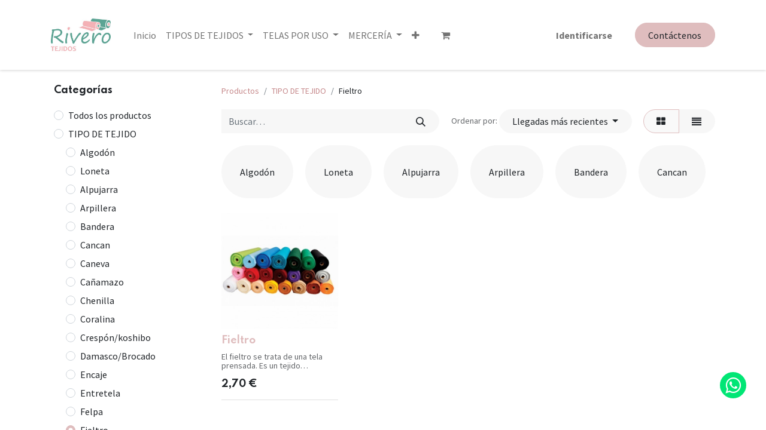

--- FILE ---
content_type: text/html; charset=utf-8
request_url: https://riverotejidos.es/shop/category/tipo-de-tejido-fieltro-20
body_size: 27408
content:
<!DOCTYPE html>
        
        
        
<html lang="es-ES" data-website-id="1" data-main-object="product.public.category(20,)" data-add2cart-redirect="1">
    <head>
        <meta charset="utf-8"/>
        <meta http-equiv="X-UA-Compatible" content="IE=edge,chrome=1"/>
        <meta name="viewport" content="width=device-width, initial-scale=1"/>
        <meta name="generator" content="Odoo"/>
            
        <meta property="og:type" content="website"/>
        <meta property="og:title" content="Fieltro | RiveroTejidos"/>
        <meta property="og:site_name" content="Rivero Tejidos"/>
        <meta property="og:url" content="https://riverotejidos.es/shop/category/tipo-de-tejido-fieltro-20"/>
        <meta property="og:image" content="https://riverotejidos.es/web/image/website/1/logo?unique=3613d11"/>
            
        <meta name="twitter:card" content="summary_large_image"/>
        <meta name="twitter:title" content="Fieltro | RiveroTejidos"/>
        <meta name="twitter:image" content="https://riverotejidos.es/web/image/website/1/logo/300x300?unique=3613d11"/>
        
        <link rel="canonical" href="https://riverotejidos.es/shop/category/tipo-de-tejido-fieltro-20"/>
        
        <link rel="preconnect" href="https://fonts.gstatic.com/" crossorigin=""/>
        <title> Tienda | RiveroTejidos </title>
        <link type="image/x-icon" rel="shortcut icon" href="/web/image/website/1/favicon?unique=3613d11"/>
        <link rel="preload" href="/web/static/src/libs/fontawesome/fonts/fontawesome-webfont.woff2?v=4.7.0" as="font" crossorigin=""/>
        <link type="text/css" rel="stylesheet" href="/web/assets/50693-33b8e83/1/web.assets_frontend.min.css" data-asset-bundle="web.assets_frontend" data-asset-version="33b8e83"/>
        <script id="web.layout.odooscript" type="text/javascript">
            var odoo = {
                csrf_token: "8e91fcd0ba8308c79a32a5f57e20f69ff5a29523o1800682090",
                debug: "",
            };
        </script>
        <script type="text/javascript">
            odoo.__session_info__ = {"is_admin": false, "is_system": false, "is_website_user": true, "user_id": false, "is_frontend": true, "profile_session": null, "profile_collectors": null, "profile_params": null, "show_effect": true, "bundle_params": {"lang": "en_US", "website_id": 1}, "translationURL": "/website/translations", "cache_hashes": {"translations": "eab3e5ef4b1ad57b4c48d20f25d054ff217308a4"}, "recaptcha_public_key": "6LcB_KopAAAAAMmrRJQVcj2J_tefgetf_LGT9Sx-", "geoip_country_code": null, "geoip_phone_code": null, "lang_url_code": "es"};
            if (!/(^|;\s)tz=/.test(document.cookie)) {
                const userTZ = Intl.DateTimeFormat().resolvedOptions().timeZone;
                document.cookie = `tz=${userTZ}; path=/`;
            }
        </script>
        <script defer="defer" type="text/javascript" src="/web/assets/30454-efdeb42/1/web.assets_frontend_minimal.min.js" data-asset-bundle="web.assets_frontend_minimal" data-asset-version="efdeb42"></script>
        <script defer="defer" type="text/javascript" data-src="/web/assets/49881-2d0fb72/1/web.assets_frontend_lazy.min.js" data-asset-bundle="web.assets_frontend_lazy" data-asset-version="2d0fb72"></script>
        
        
    </head>
    <body>
        <div id="wrapwrap" class="   ">
                <header id="top" data-anchor="true" data-name="Header" class="  o_header_standard">
                    
    <nav data-name="Navbar" class="navbar navbar-expand-lg navbar-light o_colored_level o_cc shadow-sm">
        
            <div id="top_menu_container" class="container justify-content-start justify-content-lg-between">
                
    <a href="/" class="navbar-brand logo me-4">
            
            <span role="img" aria-label="Logo of RiveroTejidos" title="RiveroTejidos"><img src="/web/image/website/1/logo/RiveroTejidos?unique=3613d11" class="img img-fluid" width="95" height="40" alt="RiveroTejidos" loading="lazy"/></span>
        </a>
    
                
                <div id="top_menu_collapse" class="collapse navbar-collapse order-last order-lg-0">
    <ul id="top_menu" role="menu" class="nav navbar-nav o_menu_loading flex-grow-1">
        
                        
    <li role="presentation" class="nav-item">
        <a role="menuitem" href="/" class="nav-link ">
            <span>Inicio</span>
        </a>
    </li>
    <li class="nav-item dropdown  position-static">
        <a data-bs-toggle="dropdown" href="#" class="nav-link dropdown-toggle o_mega_menu_toggle">
            <span>TIPOS DE TEJIDOS</span>
        </a>
        <div data-name="Mega Menu" class="dropdown-menu o_mega_menu o_no_parent_editor dropdown-menu-start">
    

































<section class="s_mega_menu_odoo_menu pt16 o_colored_level o_cc o_cc1" style="background-image: none;">
        <div class="container">
            <div class="row">
                <div class="col-md-6 col-lg pt16 pb24 o_colored_level">
                    <h4 class="o_default_snippet_text text-uppercase h5 fw-bold mt-0"><font style="vertical-align: inherit;"><font style="vertical-align: inherit;"><font style="vertical-align: inherit;"><font style="vertical-align: inherit;">A</font></font></font></font></h4>
                    <div class="s_hr text-start pt4 pb16 text-o-color-3" data-name="Separador">
                        <hr class="w-100 mx-auto" style="border-top-width: 2px; border-top-style: solid;">
                    </div>
                    <nav class="nav flex-column"><a href="/shop/category/tipo-de-tejido-algodon-5" class="nav-link px-0" data-name="Menu Item" data-bs-original-title="" title=""><font style="vertical-align: inherit;"><font style="vertical-align: inherit;"><font style="vertical-align: inherit;"><font style="vertical-align: inherit;">Algodón</font></font></font></font></a><a href="/shop/category/tipo-de-tejido-alpujarra-7" class="nav-link px-0" data-name="Menu Item" data-bs-original-title="" title=""><font style="vertical-align: inherit;"><font style="vertical-align: inherit;"><font style="vertical-align: inherit;"><font style="vertical-align: inherit;">Alpujarra</font></font></font></font></a><a href="/shop/category/tipo-de-tejido-antelina-53" class="nav-link px-0" data-name="Menu Item" data-bs-original-title="" title=""><font style="vertical-align: inherit;"><font style="vertical-align: inherit;"><font style="vertical-align: inherit;"><font style="vertical-align: inherit;">Antelina</font></font></font></font></a><a href="/shop/category/tipo-de-tejido-arpillera-8" class="nav-link px-0" data-name="Menu Item" data-bs-original-title="" title=""><font style="vertical-align: inherit;"><font style="vertical-align: inherit;"><font style="vertical-align: inherit;"><font style="vertical-align: inherit;">Arpillera</font></font></font></font></a>
                        
                        
                    </nav>
                </div>
                <div class="col-md-6 col-lg pt16 pb24 o_colored_level">
                    <h4 class="o_default_snippet_text text-uppercase h5 fw-bold mt-0"><font style="vertical-align: inherit;"><font style="vertical-align: inherit;"><font style="vertical-align: inherit;"><font style="vertical-align: inherit;">B</font></font></font></font></h4>
                    <div class="s_hr text-start pt4 pb16 text-o-color-1" data-name="Separador">
                        <hr class="w-100 mx-auto" style="border-top-width: 2px; border-top-style: solid;">
                    </div>
                    <nav class="nav flex-column">
                        <a href="/shop/category/tipo-de-tejido-batista-80" class="nav-link px-0" data-name="Menu Item" data-bs-original-title="" title=""><font style="vertical-align: inherit;"><font style="vertical-align: inherit;"><font style="vertical-align: inherit;"><font style="vertical-align: inherit;">Batista</font></font></font></font></a>
                        <a href="/shop/category/tipo-de-tejido-bielastico-77" class="nav-link px-0" data-name="Menu Item" data-bs-original-title="" title=""><font style="vertical-align: inherit;"><font style="vertical-align: inherit;"><font style="vertical-align: inherit;"><font style="vertical-align: inherit;">Bielástico</font></font></font></font></a>
                        <a href="/shop/category/tipo-de-tejido-biolastan-52" class="nav-link px-0" data-name="Menu Item" data-bs-original-title="" title=""><font style="vertical-align: inherit;"><font style="vertical-align: inherit;"><font style="vertical-align: inherit;"><font style="vertical-align: inherit;">Biolastán</font></font></font></font></a>
                    </nav>
                </div>
                <div class="col-md-6 col-lg pt16 pb24 o_colored_level">
                    <h4 class="o_default_snippet_text text-uppercase h5 fw-bold mt-0"><font style="vertical-align: inherit;"><font style="vertical-align: inherit;"><font style="vertical-align: inherit;"><font style="vertical-align: inherit;">C</font></font></font></font></h4>
                    <div class="s_hr text-start pt4 pb16 text-o-color-2" data-name="Separador">
                        <hr class="w-100 mx-auto" style="border-top-width: 2px; border-top-style: solid;">
                    </div>
                    <nav class="nav flex-column">
                        <a href="/shop/category/tipo-de-tejido-cancan-10" class="nav-link px-0" data-name="Menu Item" data-bs-original-title="" title=""><font style="vertical-align: inherit;"><font style="vertical-align: inherit;"><font style="vertical-align: inherit;"><font style="vertical-align: inherit;">Cancán</font></font></font></font></a>
                        <a href="/shop/category/tipo-de-tejido-canamazo-12" class="nav-link px-0" data-name="Menu Item" data-bs-original-title="" title=""><font style="vertical-align: inherit;"><font style="vertical-align: inherit;"><font style="vertical-align: inherit;"><font style="vertical-align: inherit;">Cañamazo</font></font></font></font></a>
                        <a href="/shop/category/tipo-de-tejido-chenilla-13" class="nav-link px-0" data-name="Menu Item" data-bs-original-title="" title=""><font style="vertical-align: inherit;"><font style="vertical-align: inherit;"><font style="vertical-align: inherit;"><font style="vertical-align: inherit;">Chenilla</font></font></font></font></a><a href="/shop/category/tipo-de-tejido-coralina-14" class="nav-link px-0" data-name="Menu Item" data-bs-original-title="" title=""><font style="vertical-align: inherit;"><font style="vertical-align: inherit;"><font style="vertical-align: inherit;"><font style="vertical-align: inherit;">Coralina</font></font></font></font></a>
                        <a href="/shop/category/tipo-de-tejido-crepe-66" class="nav-link px-0" data-name="Menu Item" data-bs-original-title="" title=""><font style="vertical-align: inherit;"><font style="vertical-align: inherit;"><font style="vertical-align: inherit;"><font style="vertical-align: inherit;">Crepé</font></font></font></font></a>
                        <a href="/shop/category/tipo-de-tejido-crespon-koshibo-15" class="nav-link px-0" data-name="Menu Item" data-bs-original-title="" title=""><font style="vertical-align: inherit;"><font style="vertical-align: inherit;"><font style="vertical-align: inherit;"><font style="vertical-align: inherit;">Crespón/Koshibo</font></font></font></font></a>
                    </nav>
                </div><div class="col-md-6 col-lg pt16 pb24 o_colored_level">
                    <h4 class="o_default_snippet_text text-uppercase h5 fw-bold mt-0"><font style="vertical-align: inherit;"><font style="vertical-align: inherit;"><font style="vertical-align: inherit;"><font style="vertical-align: inherit;">D</font></font></font></font></h4>
                    <div class="s_hr text-start pt4 pb16 text-o-color-2" data-name="Separador">
                        <hr class="w-100 mx-auto" style="border-top-width: 2px; border-top-style: solid;">
                    </div>
                    <nav class="nav flex-column">
                        <a href="/shop/category/tipo-de-tejido-damasco-brocado-16" class="nav-link px-0" data-name="Menu Item" data-bs-original-title="" title=""><font style="vertical-align: inherit;"><font style="vertical-align: inherit;"><font style="vertical-align: inherit;"><font style="vertical-align: inherit;">Damasco/ </font></font></font></font><br><font style="vertical-align: inherit;"><font style="vertical-align: inherit;"><font style="vertical-align: inherit;"><font style="vertical-align: inherit;">Brocado</font></font></font></font><br><br>
                        
                        
                        
                        
                    </a></nav>
                </div><div class="col-md-6 col-lg pt16 pb24 o_colored_level">
                    <h4 class="o_default_snippet_text text-uppercase h5 fw-bold mt-0"><font style="vertical-align: inherit;"><font style="vertical-align: inherit;"><font style="vertical-align: inherit;"><font style="vertical-align: inherit;">E</font></font></font></font></h4>
                    <div class="s_hr text-start pt4 pb16 text-o-color-2" data-name="Separador">
                        <hr class="w-100 mx-auto" style="border-top-width: 2px; border-top-style: solid;">
                    </div>
                    <nav class="nav flex-column"><a href="/shop/category/tipo-de-tejido-encaje-17" class="nav-link px-0" data-name="Menu Item" data-bs-original-title="" title=""><font style="vertical-align: inherit;"><font style="vertical-align: inherit;"><font style="vertical-align: inherit;"><font style="vertical-align: inherit;">Encaje</font></font></font></font>
                        
                        
                        
                        
                    </a><a href="/shop/category/tipo-de-tejido-entretela-18" class="nav-link px-0" data-name="Menu Item" data-bs-original-title="" title=""><font style="vertical-align: inherit;"><font style="vertical-align: inherit;"><font style="vertical-align: inherit;"><font style="vertical-align: inherit;">Entretela</font></font></font></font></a>
                        </nav>
                </div>
                <div class="col-md-6 col-lg pt16 pb24 o_colored_level">
                    <h4 class="o_default_snippet_text text-uppercase h5 fw-bold mt-0"><font style="vertical-align: inherit;"><font style="vertical-align: inherit;"><font style="vertical-align: inherit;"><font style="vertical-align: inherit;">F</font></font></font></font></h4>
                    <div class="s_hr text-start pt4 pb16 text-o-color-5" data-name="Separador">
                        <hr class="w-100 mx-auto" style="border-top-width: 2px; border-top-style: solid;">
                    </div>
                    <nav class="nav flex-column">
                        <a href="/shop/category/tipo-de-tejido-felpa-19" class="nav-link px-0" data-name="Menu Item" data-bs-original-title="" title=""><font style="vertical-align: inherit;"><font style="vertical-align: inherit;"><font style="vertical-align: inherit;"><font style="vertical-align: inherit;">Felpa</font></font></font></font></a><a href="/shop/category/tipo-de-tejido-fieltro-20" class="nav-link px-0" data-name="Menu Item" data-bs-original-title="" title=""><font style="vertical-align: inherit;"><font style="vertical-align: inherit;"><font style="vertical-align: inherit;"><font style="vertical-align: inherit;">Fieltro</font></font></font></font></a>
                        
                        <a href="/shop/category/tipo-de-tejido-forro-21" class="nav-link px-0" data-name="Menu Item" data-bs-original-title="" title=""><font style="vertical-align: inherit;"><font style="vertical-align: inherit;"><font style="vertical-align: inherit;"><font style="vertical-align: inherit;">Forro</font></font></font></font></a><a href="/shop/category/tipo-de-tejido-franela-23" class="nav-link px-0" data-name="Menu Item" data-bs-original-title="" title=""><font style="vertical-align: inherit;"><font style="vertical-align: inherit;"><font style="vertical-align: inherit;"><font style="vertical-align: inherit;">Franela</font></font></font></font></a>
                        <a href="/shop/category/tipo-de-tejido-foscruit-22" class="nav-link px-0" data-name="Menu Item" data-bs-original-title="" title=""><font style="vertical-align: inherit;"><font style="vertical-align: inherit;"><font style="vertical-align: inherit;"><font style="vertical-align: inherit;">Froscuit</font></font></font></font></a>
                    </nav>
                </div><div class="col-md-6 col-lg pt16 pb24 o_colored_level">
                    <h4 class="o_default_snippet_text text-uppercase h5 fw-bold mt-0"><font style="vertical-align: inherit;"><font style="vertical-align: inherit;"><font style="vertical-align: inherit;"><font style="vertical-align: inherit;">G</font></font></font></font></h4>
                    <div class="s_hr text-start pt4 pb16 text-o-color-5" data-name="Separador">
                        <hr class="w-100 mx-auto" style="border-top-width: 2px; border-top-style: solid;">
                    </div>
                    <nav class="nav flex-column">
                        <a href="/shop/category/tipo-de-tejido-gasa-24" class="nav-link px-0" data-name="Menu Item" data-bs-original-title="" title=""><font style="vertical-align: inherit;"><font style="vertical-align: inherit;"><font style="vertical-align: inherit;"><font style="vertical-align: inherit;">Gasa</font></font></font></font></a>
                        
                        
                        
                    </nav>
                </div><div class="col-md-6 col-lg pt16 pb24 o_colored_level">
                    <h4 class="o_default_snippet_text text-uppercase h5 fw-bold mt-0"><font style="vertical-align: inherit;"><font style="vertical-align: inherit;"><font style="vertical-align: inherit;"><font style="vertical-align: inherit;">I</font></font></font></font></h4>
                    <div class="s_hr text-start pt4 pb16 text-o-color-5" data-name="Separador">
                        <hr class="w-100 mx-auto" style="border-top-width: 2px; border-top-style: solid;">
                    </div>
                    <nav class="nav flex-column">
                        <a href="/shop/category/tipo-de-tejido-impermeable-26" class="nav-link px-0" data-name="Menu Item" data-bs-original-title="" title=""><font style="vertical-align: inherit;"><font style="vertical-align: inherit;"><font style="vertical-align: inherit;"><font style="vertical-align: inherit;">Impermeable</font></font></font></font></a>
                        
                        
                        
                    </nav>
                </div><div class="col-md-6 col-lg pt16 pb24 o_colored_level">
                    <h4 class="o_default_snippet_text text-uppercase h5 fw-bold mt-0"><font style="vertical-align: inherit;"><font style="vertical-align: inherit;"><font style="vertical-align: inherit;"><font style="vertical-align: inherit;">j</font></font></font></font></h4>
                    <div class="s_hr text-start pt4 pb16 text-o-color-5" data-name="Separador">
                        <hr class="w-100 mx-auto" style="border-top-width: 2px; border-top-style: solid;">
                    </div>
                    <nav class="nav flex-column">
                        <a href="/shop/category/tipo-de-tejido-jacquard-27" class="nav-link px-0" data-name="Menu Item" data-bs-original-title="" title=""><font style="vertical-align: inherit;"><font style="vertical-align: inherit;"><font style="vertical-align: inherit;"><font style="vertical-align: inherit;">Jacquard</font></font></font></font></a>
                        
                    </nav>
                </div><div class="col-md-6 col-lg pt16 pb24 o_colored_level">
                    <h4 class="o_default_snippet_text text-uppercase h5 fw-bold mt-0"><font style="vertical-align: inherit;"><font style="vertical-align: inherit;"><font style="vertical-align: inherit;"><font style="vertical-align: inherit;">L</font></font></font></font></h4>
                    <div class="s_hr text-start pt4 pb16 text-o-color-5" data-name="Separador">
                        <hr class="w-100 mx-auto" style="border-top-width: 2px; border-top-style: solid;">
                    </div>
                    <nav class="nav flex-column"><font style="vertical-align: inherit;"><font style="vertical-align: inherit;"><font style="vertical-align: inherit;"><font style="vertical-align: inherit;"><a href="/shop/category/tipo-de-tejido-lame-28">Lamé</a></font></font></font></font>
                        <a href="/shop/category/tipo-de-tejido-lana-69" class="nav-link px-0" data-name="Menu Item" data-bs-original-title="" title=""><font style="vertical-align: inherit;"><font style="vertical-align: inherit;"><font style="vertical-align: inherit;">Lana</font></font></font></a><a href="/shop/category/tipo-de-tejido-lentejuelas-29" class="nav-link px-0" data-name="Menu Item" data-bs-original-title="" title="" aria-describedby="popover938502"><font style="vertical-align: inherit;"><font style="vertical-align: inherit;"><font style="vertical-align: inherit;"><font style="vertical-align: inherit;">Lentejuelas</font></font></font></font></a><a href="/shop/category/tipo-de-tejido-lino-30" class="nav-link px-0" data-name="Menu Item" data-bs-original-title="" title=""><font style="vertical-align: inherit;"><font style="vertical-align: inherit;"><font style="vertical-align: inherit;"><font style="vertical-align: inherit;">Lino</font></font></font></font></a><a href="http://Pa" class="nav-link px-0" data-name="Menu Item" data-bs-original-title="" title=""><font style="vertical-align: inherit;"><font style="vertical-align: inherit;"><font style="vertical-align: inherit;"><font style="vertical-align: inherit;">Lona de toldo</font></font></font></font></a><a href="/shop/category/tipo-de-tejido-loneta-6" class="nav-link px-0" data-name="Menu Item" data-bs-original-title="" title=""><font style="vertical-align: inherit;"><font style="vertical-align: inherit;"><font style="vertical-align: inherit;"><font style="vertical-align: inherit;">Loneta</font></font></font></font></a><a href="/shop/category/tipo-de-tejido-lugana-70" class="nav-link px-0" data-name="Menu Item" data-bs-original-title="" title=""><font style="vertical-align: inherit;"><font style="vertical-align: inherit;"><font style="vertical-align: inherit;"><font style="vertical-align: inherit;">Lugana</font></font></font></font></a>
                        
                        
                    </nav>
                </div><div class="col-md-6 col-lg pt16 pb24 o_colored_level">
                    <h4 class="o_default_snippet_text text-uppercase h5 fw-bold mt-0"><font style="vertical-align: inherit;"><font style="vertical-align: inherit;"><font style="vertical-align: inherit;"><font style="vertical-align: inherit;">M</font></font></font></font><br></h4>
                    <div class="s_hr text-start pt4 pb16 text-o-color-5" data-name="Separador">
                        <hr class="w-100 mx-auto" style="border-top-width: 2px; border-top-style: solid;">
                    </div>
                    <nav class="nav flex-column">
                        <a href="/shop/category/tipo-de-tejido-martele-31" class="nav-link px-0" data-name="Menu Item" data-bs-original-title="" title=""><font style="vertical-align: inherit;"><font style="vertical-align: inherit;"><font style="vertical-align: inherit;"><font style="vertical-align: inherit;">Martelé</font></font></font></font></a>
                        <a href="/shop/category/tipo-de-tejido-mikado-78" class="nav-link px-0" data-name="Menu Item" data-bs-original-title="" title=""><font style="vertical-align: inherit;"><font style="vertical-align: inherit;"><font style="vertical-align: inherit;"><font style="vertical-align: inherit;">Mikado</font></font></font></font></a>
                        <a href="/shop/category/tipo-de-tejido-muselina-32" class="nav-link px-0" data-name="Menu Item" data-bs-original-title="" title=""><font style="vertical-align: inherit;"><font style="vertical-align: inherit;"><font style="vertical-align: inherit;"><font style="vertical-align: inherit;">Muselina</font></font></font></font></a>
                        
                    </nav>
                </div><div class="col-md-6 col-lg pt16 pb24 o_colored_level">
                    <h4 class="o_default_snippet_text text-uppercase h5 fw-bold mt-0"><font style="vertical-align: inherit;"><font style="vertical-align: inherit;"><font style="vertical-align: inherit;"><font style="vertical-align: inherit;">n</font></font></font></font></h4>
                    <div class="s_hr text-start pt4 pb16 text-o-color-5" data-name="Separador">
                        <hr class="w-100 mx-auto" style="border-top-width: 2px; border-top-style: solid;">
                    </div>
                    <nav class="nav flex-column">
                        <a href="/shop/category/tipo-de-tejido-neopreno-34" class="nav-link px-0" data-name="Menu Item" data-bs-original-title="" title=""><font style="vertical-align: inherit;"><font style="vertical-align: inherit;"><font style="vertical-align: inherit;"><font style="vertical-align: inherit;">Neopreno</font></font></font></font></a>
                        
                        
                        
                    </nav>
                </div><div class="col-md-6 col-lg pt16 pb24 o_colored_level">
                    <h4 class="o_default_snippet_text text-uppercase h5 fw-bold mt-0"><font style="vertical-align: inherit;"><font style="vertical-align: inherit;"><font style="vertical-align: inherit;"><font style="vertical-align: inherit;">O</font></font></font></font><br></h4>
                    <div class="s_hr text-start pt4 pb16 text-o-color-5" data-name="Separador">
                        <hr class="w-100 mx-auto" style="border-top-width: 2px; border-top-style: solid;">
                    </div>
                    <nav class="nav flex-column"><a href="/shop/category/tipo-de-tejido-organdi-36" class="nav-link px-0" data-name="Menu Item" data-bs-original-title="" title=""><font style="vertical-align: inherit;"><font style="vertical-align: inherit;"><font style="vertical-align: inherit;"><font style="vertical-align: inherit;">Organdí</font></font></font></font></a>
                        <a href="/shop/category/tipo-de-tejido-oscurante-35" class="nav-link px-0" data-name="Menu Item" data-bs-original-title="" title=""><font style="vertical-align: inherit;"><font style="vertical-align: inherit;"><font style="vertical-align: inherit;"><font style="vertical-align: inherit;">Oscurante</font></font></font></font></a>
                        
                        <a href="/shop/category/tipo-de-tejido-ottoman-55" class="nav-link px-0" data-name="Menu Item" data-bs-original-title="" title=""><font style="vertical-align: inherit;"><font style="vertical-align: inherit;"><font style="vertical-align: inherit;"><font style="vertical-align: inherit;">Ottoman</font></font></font></font></a>
                        
                    </nav>
                </div><div class="col-md-6 col-lg pt16 pb24 o_colored_level">
                    <h4 class="o_default_snippet_text text-uppercase h5 fw-bold mt-0"><font style="vertical-align: inherit;"><font style="vertical-align: inherit;"><font style="vertical-align: inherit;"><font style="vertical-align: inherit;">P</font></font></font></font></h4>
                    <div class="s_hr text-start pt4 pb16 text-o-color-5" data-name="Separador">
                        <hr class="w-100 mx-auto" style="border-top-width: 2px; border-top-style: solid;">
                    </div>
                    <nav class="nav flex-column">
                        <a href="/shop/category/tipo-de-tejido-pana-37" class="nav-link px-0" data-name="Menu Item" data-bs-original-title="" title=""><font style="vertical-align: inherit;"><font style="vertical-align: inherit;"><font style="vertical-align: inherit;"><font style="vertical-align: inherit;">Pana</font></font></font></font></a>
                        <a href="/shop/category/tipo-de-tejido-panama-71" class="nav-link px-0" data-name="Menu Item" data-bs-original-title="" title=""><font style="vertical-align: inherit;"><font style="vertical-align: inherit;"><font style="vertical-align: inherit;"><font style="vertical-align: inherit;">Panamá</font></font></font></font></a><a href="/shop/category/tipo-de-tejido-pano-38" class="nav-link px-0" data-name="Menu Item" data-bs-original-title="" title=""><font style="vertical-align: inherit;"><font style="vertical-align: inherit;"><font style="vertical-align: inherit;"><font style="vertical-align: inherit;">Paño</font></font></font></font></a>
                        <a href="/shop/category/tipo-de-tejido-pelo-sintetico-39" class="nav-link px-0" data-name="Menu Item" data-bs-original-title="" title=""><font style="vertical-align: inherit;"><font style="vertical-align: inherit;"><font style="vertical-align: inherit;"><font style="vertical-align: inherit;">Pelo sintético</font></font></font></font></a><a href="/shop/category/tipo-de-tejido-pique-42" class="nav-link px-0" data-name="Menu Item" data-bs-original-title="" title=""><font style="vertical-align: inherit;"><font style="vertical-align: inherit;"><font style="vertical-align: inherit;"><font style="vertical-align: inherit;">Piqué</font></font></font></font></a><a href="/shop/category/tipo-de-tejido-plumeti-79" class="nav-link px-0" data-name="Menu Item" data-bs-original-title="" title=""><font style="vertical-align: inherit;"><font style="vertical-align: inherit;"><font style="vertical-align: inherit;"><font style="vertical-align: inherit;">Plumeti</font></font></font></font></a><a href="/shop/category/tipo-de-tejido-polar-40" class="nav-link px-0" data-name="Menu Item" data-bs-original-title="" title=""><font style="vertical-align: inherit;"><font style="vertical-align: inherit;"><font style="vertical-align: inherit;"><font style="vertical-align: inherit;">Polar</font></font></font></font></a><a href="/shop/category/tipo-de-tejido-polipiel-43" class="nav-link px-0" data-name="Menu Item" data-bs-original-title="" title=""><font style="vertical-align: inherit;"><font style="vertical-align: inherit;"><font style="vertical-align: inherit;"><font style="vertical-align: inherit;">Polipiel</font></font></font></font></a><a href="/shop/category/tipo-de-tejido-popelin-41" class="nav-link px-0" data-name="Menu Item" data-bs-original-title="" title=""><font style="vertical-align: inherit;"><font style="vertical-align: inherit;"><font style="vertical-align: inherit;"><font style="vertical-align: inherit;">Popelín</font></font></font></font></a><a href="/shop/category/tipo-de-tejido-punto-44" class="nav-link px-0" data-name="Menu Item" data-bs-original-title="" title=""><font style="vertical-align: inherit;"><font style="vertical-align: inherit;"><font style="vertical-align: inherit;"><font style="vertical-align: inherit;">Punto</font></font></font></font></a>
                        
                    </nav>
                </div><div class="col-md-6 col-lg pt16 pb24 o_colored_level">
                    <h4 class="o_default_snippet_text text-uppercase h5 fw-bold mt-0"><font style="vertical-align: inherit;"><font style="vertical-align: inherit;"><font style="vertical-align: inherit;"><font style="vertical-align: inherit;">R</font></font></font></font></h4>
                    <div class="s_hr text-start pt4 pb16 text-o-color-5" data-name="Separador">
                        <hr class="w-100 mx-auto" style="border-top-width: 2px; border-top-style: solid;">
                    </div>
                    <nav class="nav flex-column">
                        <a href="/shop/category/tipo-de-tejido-rasete-76" class="nav-link px-0" data-name="Menu Item" data-bs-original-title="" title=""><font style="vertical-align: inherit;"><font style="vertical-align: inherit;"><font style="vertical-align: inherit;"><font style="vertical-align: inherit;">Rasete</font></font></font></font></a>
                        <a href="/shop/category/tipo-de-tejido-raso-45" class="nav-link px-0" data-name="Menu Item" data-bs-original-title="" title=""><font style="vertical-align: inherit;"><font style="vertical-align: inherit;"><font style="vertical-align: inherit;"><font style="vertical-align: inherit;">Raso</font></font></font></font></a>
                        <a href="/shop/category/tipo-de-tejido-rellenos-54" class="nav-link px-0" data-name="Menu Item" data-bs-original-title="" title=""><font style="vertical-align: inherit;"><font style="vertical-align: inherit;"><font style="vertical-align: inherit;"><font style="vertical-align: inherit;">Rellenos</font></font></font></font></a><a href="/shop/category/tipo-de-tejido-resinado-73" class="nav-link px-0" data-name="Menu Item" data-bs-original-title="" title=""><font style="vertical-align: inherit;"><font style="vertical-align: inherit;"><font style="vertical-align: inherit;"><font style="vertical-align: inherit;">Resinado</font></font></font></font></a>
                        
                    </nav>
                </div><div class="col-md-6 col-lg pt16 pb24 o_colored_level">
                    <h4 class="o_default_snippet_text text-uppercase h5 fw-bold mt-0"><font style="vertical-align: inherit;"><font style="vertical-align: inherit;"><font style="vertical-align: inherit;"><font style="vertical-align: inherit;">S</font></font></font></font></h4>
                    <div class="s_hr text-start pt4 pb16 text-o-color-5" data-name="Separador">
                        <hr class="w-100 mx-auto" style="border-top-width: 2px; border-top-style: solid;">
                    </div>
                    <nav class="nav flex-column">
                        <a href="/shop/category/tipo-de-tejido-sarga-46" class="nav-link px-0" data-name="Menu Item" data-bs-original-title="" title=""><font style="vertical-align: inherit;"><font style="vertical-align: inherit;"><font style="vertical-align: inherit;"><font style="vertical-align: inherit;">Sarga</font></font></font></font></a><a href="/shop/category/tipo-de-tejido-strech-75" class="nav-link px-0" data-name="Menu Item" data-bs-original-title="" title=""><font style="vertical-align: inherit;"><font style="vertical-align: inherit;"><font style="vertical-align: inherit;"><font style="vertical-align: inherit;">
Strech

</font></font></font></font><br></a>
                        
                        
                    </nav>
                </div><div class="col-md-6 col-lg pt16 pb24 o_colored_level">
                    <h4 class="o_default_snippet_text text-uppercase h5 fw-bold mt-0"><font style="vertical-align: inherit;"><font style="vertical-align: inherit;"><font style="vertical-align: inherit;"><font style="vertical-align: inherit;">t</font></font></font></font></h4>
                    <div class="s_hr text-start pt4 pb16 text-o-color-5" data-name="Separador">
                        <hr class="w-100 mx-auto" style="border-top-width: 2px; border-top-style: solid;">
                    </div>
                    <nav class="nav flex-column">
                        <a href="/shop/category/tipo-de-tejido-terciopelo-47" class="nav-link px-0" data-name="Menu Item" data-bs-original-title="" title=""><font style="vertical-align: inherit;"><font style="vertical-align: inherit;"><font style="vertical-align: inherit;"><font style="vertical-align: inherit;">Terciopelo</font></font></font></font></a>
                        <a href="/shop/category/tipo-de-tejido-tul-48" class="nav-link px-0" data-name="Menu Item" data-bs-original-title="" title=""><font style="vertical-align: inherit;"><font style="vertical-align: inherit;"><font style="vertical-align: inherit;"><font style="vertical-align: inherit;">Tul</font></font></font></font></a>
                        
                    </nav>
                </div><div class="col-md-6 col-lg pt16 pb24 o_colored_level">
                    <h4 class="o_default_snippet_text text-uppercase h5 fw-bold mt-0"><font style="vertical-align: inherit;"><font style="vertical-align: inherit;"><font style="vertical-align: inherit;"><font style="vertical-align: inherit;">V</font></font></font></font></h4>
                    <div class="s_hr text-start pt4 pb16 text-o-color-5" data-name="Separador">
                        <hr class="w-100 mx-auto" style="border-top-width: 2px; border-top-style: solid;">
                    </div>
                    <nav class="nav flex-column"><a href="/shop/category/tipo-de-tejido-vichy-49" class="nav-link px-0" data-name="Menu Item" data-bs-original-title="" title=""><font style="vertical-align: inherit;"><font style="vertical-align: inherit;"><font style="vertical-align: inherit;"><font style="vertical-align: inherit;">Vichí</font></font></font></font></a>
                        <a href="/shop/category/tipo-de-tejido-viscosa-68" class="nav-link px-0" data-name="Menu Item" data-bs-original-title="" title=""><font style="vertical-align: inherit;"><font style="vertical-align: inherit;"><font style="vertical-align: inherit;"><font style="vertical-align: inherit;">Viscosa</font></font></font></font></a>
                        <a href="/shop/category/tipo-de-tejido-visillo-51" class="nav-link px-0" data-name="Menu Item" data-bs-original-title="" title=""><font style="vertical-align: inherit;"><font style="vertical-align: inherit;"><font style="vertical-align: inherit;"><font style="vertical-align: inherit;">Visillo</font></font></font></font></a><a href="/shop/category/tipo-de-tejido-viyela-50" class="nav-link px-0" data-name="Menu Item" data-bs-original-title="" title=""><font style="vertical-align: inherit;"><font style="vertical-align: inherit;"><font style="vertical-align: inherit;"><font style="vertical-align: inherit;">Viyela</font></font></font></font></a>
                        
                    </nav>
                </div>
            </div>
        </div>
        <div class="container-fluid border-top s_mega_menu_odoo_menu_footer">
            <div class="row">
                <div class="col-12 pt8 pb8 o_colored_level">
                    <div class="s_social_media text-center o_not_editable" data-snippet="s_social_media" data-name="Social Media">
                        <h5 class="s_social_media_title d-none"><font style="vertical-align: inherit;"><font style="vertical-align: inherit;"><font style="vertical-align: inherit;"><font style="vertical-align: inherit;">Síganos</font></font></font></font></h5>
<a href="/website/social/facebook" class="s_social_media_facebook me-3 ms-3" target="_blank">
                            <i class="fa fa-2x fa-facebook m-1 o_editable_media"></i>
                        </a>
<a href="/website/social/instagram" class="s_social_media_instagram me-3 ms-3" target="_blank">
                            <i class="fa fa-2x fa-instagram m-1 o_editable_media"></i>
                        </a>
</div>
                </div>
            </div>
        </div>
    </section></div>
    </li>
    <li class="nav-item dropdown  position-static">
        <a data-bs-toggle="dropdown" href="#" class="nav-link dropdown-toggle o_mega_menu_toggle">
            <span>TELAS POR USO</span>
        </a>
        <div data-name="Mega Menu" class="dropdown-menu o_mega_menu o_no_parent_editor dropdown-menu-start">
    







<section class="s_mega_menu_odoo_menu pt16 o_colored_level o_cc o_cc1 pb16" style="background-image: none;">
        <div class="container">
            <div class="row o_grid_mode" data-row-count="6">
    

    

    

    

    

    

    

    

                <div class="o_colored_level o_grid_item g-col-lg-4 g-height-6 col-lg-4" style="grid-area: 1 / 1 / 7 / 5; z-index: 1;">
                    <h4 class="o_default_snippet_text text-uppercase h5 fw-bold mt-0">Confección</h4>
                    <div class="s_hr text-start pt4 pb16 text-o-color-3" data-name="Separador">
                        <hr class="w-100 mx-auto" style="border-top-width: 2px; border-top-style: solid;">
                    </div>
                    <nav class="nav flex-column">
                        <a href="/shop/category/telas-por-uso-confeccion-telas-de-fiesta-98" class="nav-link px-0" data-name="Menu Item" data-bs-original-title="" title="">Telas de fiesta</a>
                        <a href="/shop/category/telas-por-uso-confeccion-telas-de-flamenca-97" class="nav-link px-0" data-name="Menu Item" data-bs-original-title="" title="">Telas de flamenca</a>
                        
                        <a href="/shop/category/telas-por-uso-confeccion-telas-para-disfraces-y-carnaval-105" class="nav-link px-0" data-name="Menu Item" data-bs-original-title="" title="">Telas para disfraces y carnaval</a>
                        <a href="/shop/category/telas-por-uso-confeccion-telas-de-invierno-112" class="nav-link px-0" data-name="Menu Item" data-bs-original-title="" title="">Telas de invierno</a>
                        <a href="/shop/category/telas-por-uso-confeccion-telas-de-verano-113" class="nav-link px-0" data-name="Menu Item" data-bs-original-title="" title="">Telas de verano</a>
                    <a href="/shop/category/telas-por-uso-confeccion-telas-infantiles-106" class="nav-link px-0" data-name="Menu Item" data-bs-original-title="" title="">Telas infantiles</a></nav>
                </div>
                <div class="o_colored_level o_grid_item g-col-lg-4 g-height-6 col-lg-4" style="grid-area: 1 / 5 / 7 / 9; z-index: 2;">
                    <h4 class="o_default_snippet_text text-uppercase h5 fw-bold mt-0">telas para decorar</h4>
                    <div class="s_hr text-start pt4 pb16 text-o-color-1" data-name="Separador">
                        <hr class="w-100 mx-auto" style="border-top-width: 2px; border-top-style: solid;">
                    </div>
                    <nav class="nav flex-column">
                        <a title="" data-bs-original-title="" data-name="Menu Item" class="nav-link px-0" href="/shop/category/telas-por-uso-telas-para-decorar-telas-para-cortina-126">Telas para cortinas</a>
                        <a href="/shop/category/telas-por-uso-telas-para-decorar-telas-para-cortina-telas-para-visillo-127" class="nav-link px-0" data-name="Menu Item" data-bs-original-title="" title="">Telas para visillo</a>
                        <a href="/shop/category/telas-por-uso-telas-para-decorar-telas-para-tapizar-128" class="nav-link px-0" data-name="Menu Item" data-bs-original-title="" title="">Telas para tapizar</a>
                    <a href="/shop/category/telas-por-uso-telas-para-decorar-telas-para-toldo-129" class="nav-link px-0" data-name="Menu Item" data-bs-original-title="" title="">Telas para toldos</a><a href="/shop/category/telas-por-uso-telas-para-decorar-telas-para-falda-de-camilla-130" class="nav-link px-0" data-name="Menu Item" data-bs-original-title="" title="">Telas para falda de camilla</a></nav>
                </div>
                <div class="o_colored_level o_grid_item g-col-lg-4 g-height-6 col-lg-4" style="grid-area: 1 / 9 / 7 / 13; z-index: 3;">
                    <h4 class="o_default_snippet_text text-uppercase h5 fw-bold mt-0">telas labores</h4>
                    <div class="s_hr text-start pt4 pb16 text-o-color-2" data-name="Separador">
                        <hr class="w-100 mx-auto" style="border-top-width: 2px; border-top-style: solid;">
                    </div>
                    <nav class="nav flex-column">
                        <a href="/shop/category/telas-por-uso-telas-para-labores-patchwork-118" class="nav-link px-0" data-name="Menu Item" data-bs-original-title="" title="">Guatas y entretelas   - Pachtwork</a>
                        <a href="/shop/category/telas-por-uso-telas-para-labores-telas-para-punto-de-cruz-119" class="nav-link px-0" data-name="Menu Item" data-bs-original-title="" title="">Telas para punto de cruz</a>
                        <a href="/shop/category/telas-por-uso-telas-para-labores-telas-para-vainica-120" class="nav-link px-0" data-name="Menu Item" data-bs-original-title="" title="">Telas para Vainica</a>
                        <a href="/shop/category/telas-por-uso-telas-para-labores-telas-para-manteles-y-manteleria-121" class="nav-link px-0" data-name="Menu Item" data-bs-original-title="" title="">Telas para manteles y mantelerías</a>
                        <a href="/shop/category/telas-por-uso-telas-para-labores-manualidades-122" class="nav-link px-0" data-name="Menu Item" data-bs-original-title="" title="">Manualidades</a>
                    </nav>
                </div>
                
            </div>
        </div>
        
    </section></div>
    </li>
    <li class="nav-item dropdown  ">
        <a data-bs-toggle="dropdown" href="#" class="nav-link dropdown-toggle ">
            <span>MERCERÍA</span>
        </a>
        <ul class="dropdown-menu" role="menu">
    <li role="presentation" class="">
        <a role="menuitem" href="/shop/category/merceria-apliques-58" class="dropdown-item ">
            <span>Apliques</span>
        </a>
    </li>
    <li role="presentation" class="">
        <a role="menuitem" href="/shop/category/merceria-botones-82" class="dropdown-item ">
            <span>Botones</span>
        </a>
    </li>
    <li role="presentation" class="">
        <a role="menuitem" href="/shop/category/merceria-cintas-y-complementos-cortinas-67" class="dropdown-item ">
            <span>Cintas y complementos de cortinas</span>
        </a>
    </li>
    <li role="presentation" class="">
        <a role="menuitem" href="/shop/category/merceria-cintas-y-elasticos-56" class="dropdown-item ">
            <span>Cintas y elásticos</span>
        </a>
    </li>
    <li role="presentation" class="">
        <a role="menuitem" href="/shop/category/merceria-complementos-de-costura-62" class="dropdown-item ">
            <span>Complementos de costuras</span>
        </a>
    </li>
    <li role="presentation" class="">
        <a role="menuitem" href="/shop/category/merceria-cremalleras-63" class="dropdown-item ">
            <span>Cremalleras</span>
        </a>
    </li>
    <li role="presentation" class="">
        <a role="menuitem" href="/shop/category/merceria-encajes-y-pasamanerias-72" class="dropdown-item ">
            <span>Encajes y pasamerías</span>
        </a>
    </li>
    <li role="presentation" class="">
        <a role="menuitem" href="/shop/category/merceria-entretelas-61" class="dropdown-item ">
            <span>Entretelas</span>
        </a>
    </li>
    <li role="presentation" class="">
        <a role="menuitem" href="/shop/category/merceria-guatas-59" class="dropdown-item ">
            <span>Guatas</span>
        </a>
    </li>
    <li role="presentation" class="">
        <a role="menuitem" href="/shop/category/merceria-hilos-60" class="dropdown-item ">
            <span>Hilos</span>
        </a>
    </li>
    <li role="presentation" class="">
        <a role="menuitem" href="/shop/category/merceria-ondulina-57" class="dropdown-item ">
            <span>Ondulina</span>
        </a>
    </li>
    <li role="presentation" class="">
        <a role="menuitem" href="/shop/category/merceria-velcro-64" class="dropdown-item ">
            <span>Velcro</span>
        </a>
    </li>
        </ul>
    </li>
    <li class="nav-item dropdown  ">
        <a data-bs-toggle="dropdown" href="#" class="nav-link dropdown-toggle ">
            <span>HOGAR</span>
        </a>
        <ul class="dropdown-menu" role="menu">
    <li role="presentation" class="">
        <a role="menuitem" href="/shop/category/hogar-sabanas-83" class="dropdown-item ">
            <span>Sabanas</span>
        </a>
    </li>
    <li role="presentation" class="">
        <a role="menuitem" href="/shop/category/hogar-edredones-86" class="dropdown-item ">
            <span>Edredones</span>
        </a>
    </li>
    <li role="presentation" class="">
        <a role="menuitem" href="/shop/category/hogar-rellenos-nordicos-87" class="dropdown-item ">
            <span>Rellenos nórdicos</span>
        </a>
    </li>
    <li role="presentation" class="">
        <a role="menuitem" href="/shop/category/hogar-mantas-139" class="dropdown-item ">
            <span>Mantas</span>
        </a>
    </li>
    <li role="presentation" class="">
        <a role="menuitem" href="/shop/category/hogar-colchas-84" class="dropdown-item ">
            <span>Colchas</span>
        </a>
    </li>
    <li role="presentation" class="">
        <a role="menuitem" href="/shop/category/hogar-protectores-88" class="dropdown-item ">
            <span>Protectores</span>
        </a>
    </li>
    <li role="presentation" class="">
        <a role="menuitem" href="/shop/category/hogar-cortinas-142" class="dropdown-item ">
            <span>Cortinas</span>
        </a>
    </li>
    <li role="presentation" class="">
        <a role="menuitem" href="/shop/category/hogar-alfombras-93" class="dropdown-item ">
            <span>Alfombras</span>
        </a>
    </li>
    <li role="presentation" class="">
        <a role="menuitem" href="/shop/category/hogar-falda-de-mesa-de-camilla-confeccionada-141" class="dropdown-item ">
            <span>Faldas de mesa camilla confeccionada</span>
        </a>
    </li>
    <li role="presentation" class="">
        <a role="menuitem" href="/shop/category/hogar-toallas-85" class="dropdown-item ">
            <span>Toallas</span>
        </a>
    </li>
    <li role="presentation" class="">
        <a role="menuitem" href="/shop/category/hogar-almohadas-140" class="dropdown-item ">
            <span>Almohadas</span>
        </a>
    </li>
        </ul>
    </li>
    <li class="nav-item dropdown  ">
        <a data-bs-toggle="dropdown" href="#" class="nav-link dropdown-toggle ">
            <span>OFERTAS</span>
        </a>
        <ul class="dropdown-menu" role="menu">
    <li role="presentation" class="">
        <a role="menuitem" href="/shop/category/oferta-lonetas-outlet-92" class="dropdown-item ">
            <span>Lonetas OUTLET</span>
        </a>
    </li>
    <li role="presentation" class="">
        <a role="menuitem" href="/shop/category/oferta-retales-91" class="dropdown-item ">
            <span>Retales</span>
        </a>
    </li>
    <li role="presentation" class="">
        <a role="menuitem" href="/shop/category/oferta-algodones-outlet-90" class="dropdown-item ">
            <span>Algodones OUTLET</span>
        </a>
    </li>
    <li role="presentation" class="">
        <a role="menuitem" href="/shop/category/oferta-toldos-oferta-138" class="dropdown-item ">
            <span>Toldos OFERTAS</span>
        </a>
    </li>
        </ul>
    </li>
    <li role="presentation" class="nav-item">
        <a role="menuitem" href="/shop" class="nav-link ">
            <span>Tienda</span>
        </a>
    </li>
        
            <li class="nav-item mx-lg-3 divider d-none"></li> 
            <li class="o_wsale_my_cart align-self-md-start  nav-item mx-lg-3">
                <a href="/shop/cart" class="nav-link">
                    <i class="fa fa-shopping-cart o_editable_media">​</i>
                    <sup class="my_cart_quantity badge text-bg-primary" data-order-id="">0</sup>
                </a>
            </li>
        
                        
            <li class="nav-item ms-lg-auto o_no_autohide_item">
                <a href="/web/login" class="nav-link fw-bold">Identificarse</a>
            </li>
                        
        
        
                    
    </ul>

                    
                </div>
                
        <div class="oe_structure oe_structure_solo ms-lg-4">
            <section class="s_text_block o_colored_level" data-snippet="s_text_block" data-name="Text" style="background-image: none;">
                <div class="container">
                    <a href="/contactus" class="btn_cta btn btn-primary" data-bs-original-title="" title="">Contáctenos</a>
                </div>
            </section>
        </div>
                
    <button type="button" data-bs-toggle="collapse" data-bs-target="#top_menu_collapse" class="navbar-toggler ms-auto">
        <span class="navbar-toggler-icon o_not_editable"></span>
    </button>
            </div>
        
    </nav>
    
        </header>
                <main>
                    

            

            





            <div id="wrap" class="js_sale o_wsale_products_page">
                <div class="oe_structure oe_empty oe_structure_not_nearest" id="oe_structure_website_sale_products_1"></div>
                <div class="container oe_website_sale pt-2">
                    <div class="row o_wsale_products_main_row align-items-start flex-nowrap">
                        <aside id="products_grid_before" class="d-none d-lg-block position-sticky col-3 px-3 clearfix">
                            <div class="o_wsale_products_grid_before_rail vh-100 pe-lg-2 pb-lg-5 overflow-y-scroll">
                                <div class="products_categories mb-3">
        <h6 class="o_categories_collapse_title mb-3 "><b>Categorías</b></h6>

        <div class="wsale_products_categories_list">
            <ul class="nav d-flex flex-column my-2">
                <li class="nav-item mb-1">
                    <div class="form-check d-inline-block" data-link-href="/shop">
                        <input type="radio" class="form-check-input pe-none o_not_editable" name="wsale_categories_radios"/>
                        <label class="form-check-label fw-normal">Todos los productos</label>
                    </div>
                </li>
        <li class="nav-item mb-1">

        <div class="form-check d-inline-block" data-link-href="/shop/category/tipo-de-tejido-3">
            <input type="radio" class="form-check-input pe-none" name="wsale_categories_radios_" id="3" value="3"/>
            <label class="form-check-label fw-normal" for="3">TIPO DE TEJIDO</label>
        </div>
            <ul class="nav flex-column nav-hierarchy mt-1 ps-3">
        <li class="nav-item mb-1">

        <div class="form-check d-inline-block" data-link-href="/shop/category/tipo-de-tejido-algodon-5">
            <input type="radio" class="form-check-input pe-none" name="wsale_categories_radios_" id="5" value="5"/>
            <label class="form-check-label fw-normal" for="5">Algodón</label>
        </div>
        </li>
        <li class="nav-item mb-1">

        <div class="form-check d-inline-block" data-link-href="/shop/category/tipo-de-tejido-loneta-6">
            <input type="radio" class="form-check-input pe-none" name="wsale_categories_radios_" id="6" value="6"/>
            <label class="form-check-label fw-normal" for="6">Loneta</label>
        </div>
        </li>
        <li class="nav-item mb-1">

        <div class="form-check d-inline-block" data-link-href="/shop/category/tipo-de-tejido-alpujarra-7">
            <input type="radio" class="form-check-input pe-none" name="wsale_categories_radios_" id="7" value="7"/>
            <label class="form-check-label fw-normal" for="7">Alpujarra</label>
        </div>
        </li>
        <li class="nav-item mb-1">

        <div class="form-check d-inline-block" data-link-href="/shop/category/tipo-de-tejido-arpillera-8">
            <input type="radio" class="form-check-input pe-none" name="wsale_categories_radios_" id="8" value="8"/>
            <label class="form-check-label fw-normal" for="8">Arpillera</label>
        </div>
        </li>
        <li class="nav-item mb-1">

        <div class="form-check d-inline-block" data-link-href="/shop/category/tipo-de-tejido-bandera-9">
            <input type="radio" class="form-check-input pe-none" name="wsale_categories_radios_" id="9" value="9"/>
            <label class="form-check-label fw-normal" for="9">Bandera</label>
        </div>
        </li>
        <li class="nav-item mb-1">

        <div class="form-check d-inline-block" data-link-href="/shop/category/tipo-de-tejido-cancan-10">
            <input type="radio" class="form-check-input pe-none" name="wsale_categories_radios_" id="10" value="10"/>
            <label class="form-check-label fw-normal" for="10">Cancan</label>
        </div>
        </li>
        <li class="nav-item mb-1">

        <div class="form-check d-inline-block" data-link-href="/shop/category/tipo-de-tejido-caneva-11">
            <input type="radio" class="form-check-input pe-none" name="wsale_categories_radios_" id="11" value="11"/>
            <label class="form-check-label fw-normal" for="11">Caneva</label>
        </div>
        </li>
        <li class="nav-item mb-1">

        <div class="form-check d-inline-block" data-link-href="/shop/category/tipo-de-tejido-canamazo-12">
            <input type="radio" class="form-check-input pe-none" name="wsale_categories_radios_" id="12" value="12"/>
            <label class="form-check-label fw-normal" for="12">Cañamazo</label>
        </div>
        </li>
        <li class="nav-item mb-1">

        <div class="form-check d-inline-block" data-link-href="/shop/category/tipo-de-tejido-chenilla-13">
            <input type="radio" class="form-check-input pe-none" name="wsale_categories_radios_" id="13" value="13"/>
            <label class="form-check-label fw-normal" for="13">Chenilla</label>
        </div>
        </li>
        <li class="nav-item mb-1">

        <div class="form-check d-inline-block" data-link-href="/shop/category/tipo-de-tejido-coralina-14">
            <input type="radio" class="form-check-input pe-none" name="wsale_categories_radios_" id="14" value="14"/>
            <label class="form-check-label fw-normal" for="14">Coralina</label>
        </div>
        </li>
        <li class="nav-item mb-1">

        <div class="form-check d-inline-block" data-link-href="/shop/category/tipo-de-tejido-crespon-koshibo-15">
            <input type="radio" class="form-check-input pe-none" name="wsale_categories_radios_" id="15" value="15"/>
            <label class="form-check-label fw-normal" for="15">Crespón/koshibo</label>
        </div>
        </li>
        <li class="nav-item mb-1">

        <div class="form-check d-inline-block" data-link-href="/shop/category/tipo-de-tejido-damasco-brocado-16">
            <input type="radio" class="form-check-input pe-none" name="wsale_categories_radios_" id="16" value="16"/>
            <label class="form-check-label fw-normal" for="16">Damasco/Brocado</label>
        </div>
        </li>
        <li class="nav-item mb-1">

        <div class="form-check d-inline-block" data-link-href="/shop/category/tipo-de-tejido-encaje-17">
            <input type="radio" class="form-check-input pe-none" name="wsale_categories_radios_" id="17" value="17"/>
            <label class="form-check-label fw-normal" for="17">Encaje</label>
        </div>
        </li>
        <li class="nav-item mb-1">

        <div class="form-check d-inline-block" data-link-href="/shop/category/tipo-de-tejido-entretela-18">
            <input type="radio" class="form-check-input pe-none" name="wsale_categories_radios_" id="18" value="18"/>
            <label class="form-check-label fw-normal" for="18">Entretela</label>
        </div>
        </li>
        <li class="nav-item mb-1">

        <div class="form-check d-inline-block" data-link-href="/shop/category/tipo-de-tejido-felpa-19">
            <input type="radio" class="form-check-input pe-none" name="wsale_categories_radios_" id="19" value="19"/>
            <label class="form-check-label fw-normal" for="19">Felpa</label>
        </div>
        </li>
        <li class="nav-item mb-1">

        <div class="form-check d-inline-block" data-link-href="/shop/category/tipo-de-tejido-fieltro-20">
            <input type="radio" class="form-check-input pe-none" name="wsale_categories_radios_" id="20" value="20" checked="true"/>
            <label class="form-check-label fw-normal" for="20">Fieltro</label>
        </div>
        </li>
        <li class="nav-item mb-1">

        <div class="form-check d-inline-block" data-link-href="/shop/category/tipo-de-tejido-forro-21">
            <input type="radio" class="form-check-input pe-none" name="wsale_categories_radios_" id="21" value="21"/>
            <label class="form-check-label fw-normal" for="21">Forro</label>
        </div>
        </li>
        <li class="nav-item mb-1">

        <div class="form-check d-inline-block" data-link-href="/shop/category/tipo-de-tejido-foscruit-22">
            <input type="radio" class="form-check-input pe-none" name="wsale_categories_radios_" id="22" value="22"/>
            <label class="form-check-label fw-normal" for="22">Foscruit</label>
        </div>
        </li>
        <li class="nav-item mb-1">

        <div class="form-check d-inline-block" data-link-href="/shop/category/tipo-de-tejido-franela-23">
            <input type="radio" class="form-check-input pe-none" name="wsale_categories_radios_" id="23" value="23"/>
            <label class="form-check-label fw-normal" for="23">Franela</label>
        </div>
        </li>
        <li class="nav-item mb-1">

        <div class="form-check d-inline-block" data-link-href="/shop/category/tipo-de-tejido-gasa-24">
            <input type="radio" class="form-check-input pe-none" name="wsale_categories_radios_" id="24" value="24"/>
            <label class="form-check-label fw-normal" for="24">Gasa</label>
        </div>
        </li>
        <li class="nav-item mb-1">

        <div class="form-check d-inline-block" data-link-href="/shop/category/tipo-de-tejido-hilo-25">
            <input type="radio" class="form-check-input pe-none" name="wsale_categories_radios_" id="25" value="25"/>
            <label class="form-check-label fw-normal" for="25">Hilo</label>
        </div>
        </li>
        <li class="nav-item mb-1">

        <div class="form-check d-inline-block" data-link-href="/shop/category/tipo-de-tejido-impermeable-26">
            <input type="radio" class="form-check-input pe-none" name="wsale_categories_radios_" id="26" value="26"/>
            <label class="form-check-label fw-normal" for="26">Impermeable</label>
        </div>
        </li>
        <li class="nav-item mb-1">

        <div class="form-check d-inline-block" data-link-href="/shop/category/tipo-de-tejido-jacquard-27">
            <input type="radio" class="form-check-input pe-none" name="wsale_categories_radios_" id="27" value="27"/>
            <label class="form-check-label fw-normal" for="27">Jacquard</label>
        </div>
        </li>
        <li class="nav-item mb-1">

        <div class="form-check d-inline-block" data-link-href="/shop/category/tipo-de-tejido-lame-28">
            <input type="radio" class="form-check-input pe-none" name="wsale_categories_radios_" id="28" value="28"/>
            <label class="form-check-label fw-normal" for="28">Lamé</label>
        </div>
        </li>
        <li class="nav-item mb-1">

        <div class="form-check d-inline-block" data-link-href="/shop/category/tipo-de-tejido-lentejuelas-29">
            <input type="radio" class="form-check-input pe-none" name="wsale_categories_radios_" id="29" value="29"/>
            <label class="form-check-label fw-normal" for="29">Lentejuelas</label>
        </div>
        </li>
        <li class="nav-item mb-1">

        <div class="form-check d-inline-block" data-link-href="/shop/category/tipo-de-tejido-lino-30">
            <input type="radio" class="form-check-input pe-none" name="wsale_categories_radios_" id="30" value="30"/>
            <label class="form-check-label fw-normal" for="30">Lino</label>
        </div>
        </li>
        <li class="nav-item mb-1">

        <div class="form-check d-inline-block" data-link-href="/shop/category/tipo-de-tejido-martele-31">
            <input type="radio" class="form-check-input pe-none" name="wsale_categories_radios_" id="31" value="31"/>
            <label class="form-check-label fw-normal" for="31">Martelé</label>
        </div>
        </li>
        <li class="nav-item mb-1">

        <div class="form-check d-inline-block" data-link-href="/shop/category/tipo-de-tejido-muselina-32">
            <input type="radio" class="form-check-input pe-none" name="wsale_categories_radios_" id="32" value="32"/>
            <label class="form-check-label fw-normal" for="32">Muselina</label>
        </div>
        </li>
        <li class="nav-item mb-1">

        <div class="form-check d-inline-block" data-link-href="/shop/category/tipo-de-tejido-muleton-33">
            <input type="radio" class="form-check-input pe-none" name="wsale_categories_radios_" id="33" value="33"/>
            <label class="form-check-label fw-normal" for="33">Muletón</label>
        </div>
        </li>
        <li class="nav-item mb-1">

        <div class="form-check d-inline-block" data-link-href="/shop/category/tipo-de-tejido-neopreno-34">
            <input type="radio" class="form-check-input pe-none" name="wsale_categories_radios_" id="34" value="34"/>
            <label class="form-check-label fw-normal" for="34">Neopreno</label>
        </div>
        </li>
        <li class="nav-item mb-1">

        <div class="form-check d-inline-block" data-link-href="/shop/category/tipo-de-tejido-oscurante-35">
            <input type="radio" class="form-check-input pe-none" name="wsale_categories_radios_" id="35" value="35"/>
            <label class="form-check-label fw-normal" for="35">Oscurante</label>
        </div>
        </li>
        <li class="nav-item mb-1">

        <div class="form-check d-inline-block" data-link-href="/shop/category/tipo-de-tejido-organdi-36">
            <input type="radio" class="form-check-input pe-none" name="wsale_categories_radios_" id="36" value="36"/>
            <label class="form-check-label fw-normal" for="36">Organdí</label>
        </div>
        </li>
        <li class="nav-item mb-1">

        <div class="form-check d-inline-block" data-link-href="/shop/category/tipo-de-tejido-pana-37">
            <input type="radio" class="form-check-input pe-none" name="wsale_categories_radios_" id="37" value="37"/>
            <label class="form-check-label fw-normal" for="37">Pana</label>
        </div>
        </li>
        <li class="nav-item mb-1">

        <div class="form-check d-inline-block" data-link-href="/shop/category/tipo-de-tejido-pano-38">
            <input type="radio" class="form-check-input pe-none" name="wsale_categories_radios_" id="38" value="38"/>
            <label class="form-check-label fw-normal" for="38">Paño</label>
        </div>
        </li>
        <li class="nav-item mb-1">

        <div class="form-check d-inline-block" data-link-href="/shop/category/tipo-de-tejido-pelo-sintetico-39">
            <input type="radio" class="form-check-input pe-none" name="wsale_categories_radios_" id="39" value="39"/>
            <label class="form-check-label fw-normal" for="39">Pelo sintético</label>
        </div>
        </li>
        <li class="nav-item mb-1">

        <div class="form-check d-inline-block" data-link-href="/shop/category/tipo-de-tejido-polar-40">
            <input type="radio" class="form-check-input pe-none" name="wsale_categories_radios_" id="40" value="40"/>
            <label class="form-check-label fw-normal" for="40">Polar</label>
        </div>
        </li>
        <li class="nav-item mb-1">

        <div class="form-check d-inline-block" data-link-href="/shop/category/tipo-de-tejido-popelin-41">
            <input type="radio" class="form-check-input pe-none" name="wsale_categories_radios_" id="41" value="41"/>
            <label class="form-check-label fw-normal" for="41">Popelín</label>
        </div>
        </li>
        <li class="nav-item mb-1">

        <div class="form-check d-inline-block" data-link-href="/shop/category/tipo-de-tejido-pique-42">
            <input type="radio" class="form-check-input pe-none" name="wsale_categories_radios_" id="42" value="42"/>
            <label class="form-check-label fw-normal" for="42">Piqué</label>
        </div>
        </li>
        <li class="nav-item mb-1">

        <div class="form-check d-inline-block" data-link-href="/shop/category/tipo-de-tejido-polipiel-43">
            <input type="radio" class="form-check-input pe-none" name="wsale_categories_radios_" id="43" value="43"/>
            <label class="form-check-label fw-normal" for="43">Polipiel</label>
        </div>
        </li>
        <li class="nav-item mb-1">

        <div class="form-check d-inline-block" data-link-href="/shop/category/tipo-de-tejido-punto-44">
            <input type="radio" class="form-check-input pe-none" name="wsale_categories_radios_" id="44" value="44"/>
            <label class="form-check-label fw-normal" for="44">Punto</label>
        </div>
        </li>
        <li class="nav-item mb-1">

        <div class="form-check d-inline-block" data-link-href="/shop/category/tipo-de-tejido-raso-45">
            <input type="radio" class="form-check-input pe-none" name="wsale_categories_radios_" id="45" value="45"/>
            <label class="form-check-label fw-normal" for="45">Raso</label>
        </div>
        </li>
        <li class="nav-item mb-1">

        <div class="form-check d-inline-block" data-link-href="/shop/category/tipo-de-tejido-sarga-46">
            <input type="radio" class="form-check-input pe-none" name="wsale_categories_radios_" id="46" value="46"/>
            <label class="form-check-label fw-normal" for="46">Sarga</label>
        </div>
        </li>
        <li class="nav-item mb-1">

        <div class="form-check d-inline-block" data-link-href="/shop/category/tipo-de-tejido-terciopelo-47">
            <input type="radio" class="form-check-input pe-none" name="wsale_categories_radios_" id="47" value="47"/>
            <label class="form-check-label fw-normal" for="47">Terciopelo</label>
        </div>
        </li>
        <li class="nav-item mb-1">

        <div class="form-check d-inline-block" data-link-href="/shop/category/tipo-de-tejido-tul-48">
            <input type="radio" class="form-check-input pe-none" name="wsale_categories_radios_" id="48" value="48"/>
            <label class="form-check-label fw-normal" for="48">Tul</label>
        </div>
        </li>
        <li class="nav-item mb-1">

        <div class="form-check d-inline-block" data-link-href="/shop/category/tipo-de-tejido-vichy-49">
            <input type="radio" class="form-check-input pe-none" name="wsale_categories_radios_" id="49" value="49"/>
            <label class="form-check-label fw-normal" for="49">Vichy</label>
        </div>
        </li>
        <li class="nav-item mb-1">

        <div class="form-check d-inline-block" data-link-href="/shop/category/tipo-de-tejido-viyela-50">
            <input type="radio" class="form-check-input pe-none" name="wsale_categories_radios_" id="50" value="50"/>
            <label class="form-check-label fw-normal" for="50">Viyela</label>
        </div>
        </li>
        <li class="nav-item mb-1">

        <div class="form-check d-inline-block" data-link-href="/shop/category/tipo-de-tejido-visillo-51">
            <input type="radio" class="form-check-input pe-none" name="wsale_categories_radios_" id="51" value="51"/>
            <label class="form-check-label fw-normal" for="51">Visillo</label>
        </div>
        </li>
        <li class="nav-item mb-1">

        <div class="form-check d-inline-block" data-link-href="/shop/category/tipo-de-tejido-biolastan-52">
            <input type="radio" class="form-check-input pe-none" name="wsale_categories_radios_" id="52" value="52"/>
            <label class="form-check-label fw-normal" for="52">Biolastán</label>
        </div>
        </li>
        <li class="nav-item mb-1">

        <div class="form-check d-inline-block" data-link-href="/shop/category/tipo-de-tejido-antelina-53">
            <input type="radio" class="form-check-input pe-none" name="wsale_categories_radios_" id="53" value="53"/>
            <label class="form-check-label fw-normal" for="53">Antelina</label>
        </div>
        </li>
        <li class="nav-item mb-1">

        <div class="form-check d-inline-block" data-link-href="/shop/category/tipo-de-tejido-rellenos-54">
            <input type="radio" class="form-check-input pe-none" name="wsale_categories_radios_" id="54" value="54"/>
            <label class="form-check-label fw-normal" for="54">Rellenos</label>
        </div>
        </li>
        <li class="nav-item mb-1">

        <div class="form-check d-inline-block" data-link-href="/shop/category/tipo-de-tejido-ottoman-55">
            <input type="radio" class="form-check-input pe-none" name="wsale_categories_radios_" id="55" value="55"/>
            <label class="form-check-label fw-normal" for="55">Ottoman</label>
        </div>
        </li>
        <li class="nav-item mb-1">

        <div class="form-check d-inline-block" data-link-href="/shop/category/tipo-de-tejido-crepe-66">
            <input type="radio" class="form-check-input pe-none" name="wsale_categories_radios_" id="66" value="66"/>
            <label class="form-check-label fw-normal" for="66">Crepé</label>
        </div>
        </li>
        <li class="nav-item mb-1">

        <div class="form-check d-inline-block" data-link-href="/shop/category/tipo-de-tejido-viscosa-68">
            <input type="radio" class="form-check-input pe-none" name="wsale_categories_radios_" id="68" value="68"/>
            <label class="form-check-label fw-normal" for="68">Viscosa</label>
        </div>
        </li>
        <li class="nav-item mb-1">

        <div class="form-check d-inline-block" data-link-href="/shop/category/tipo-de-tejido-lana-69">
            <input type="radio" class="form-check-input pe-none" name="wsale_categories_radios_" id="69" value="69"/>
            <label class="form-check-label fw-normal" for="69">Lana</label>
        </div>
        </li>
        <li class="nav-item mb-1">

        <div class="form-check d-inline-block" data-link-href="/shop/category/tipo-de-tejido-lugana-70">
            <input type="radio" class="form-check-input pe-none" name="wsale_categories_radios_" id="70" value="70"/>
            <label class="form-check-label fw-normal" for="70">Lugana</label>
        </div>
        </li>
        <li class="nav-item mb-1">

        <div class="form-check d-inline-block" data-link-href="/shop/category/tipo-de-tejido-panama-71">
            <input type="radio" class="form-check-input pe-none" name="wsale_categories_radios_" id="71" value="71"/>
            <label class="form-check-label fw-normal" for="71">Panamá</label>
        </div>
        </li>
        <li class="nav-item mb-1">

        <div class="form-check d-inline-block" data-link-href="/shop/category/tipo-de-tejido-resinado-73">
            <input type="radio" class="form-check-input pe-none" name="wsale_categories_radios_" id="73" value="73"/>
            <label class="form-check-label fw-normal" for="73">Resinado</label>
        </div>
        </li>
        <li class="nav-item mb-1">

        <div class="form-check d-inline-block" data-link-href="/shop/category/tipo-de-tejido-strech-75">
            <input type="radio" class="form-check-input pe-none" name="wsale_categories_radios_" id="75" value="75"/>
            <label class="form-check-label fw-normal" for="75">Strech</label>
        </div>
        </li>
        <li class="nav-item mb-1">

        <div class="form-check d-inline-block" data-link-href="/shop/category/tipo-de-tejido-rasete-76">
            <input type="radio" class="form-check-input pe-none" name="wsale_categories_radios_" id="76" value="76"/>
            <label class="form-check-label fw-normal" for="76">Rasete</label>
        </div>
        </li>
        <li class="nav-item mb-1">

        <div class="form-check d-inline-block" data-link-href="/shop/category/tipo-de-tejido-bielastico-77">
            <input type="radio" class="form-check-input pe-none" name="wsale_categories_radios_" id="77" value="77"/>
            <label class="form-check-label fw-normal" for="77">Bielástico</label>
        </div>
        </li>
        <li class="nav-item mb-1">

        <div class="form-check d-inline-block" data-link-href="/shop/category/tipo-de-tejido-mikado-78">
            <input type="radio" class="form-check-input pe-none" name="wsale_categories_radios_" id="78" value="78"/>
            <label class="form-check-label fw-normal" for="78">Mikado</label>
        </div>
        </li>
        <li class="nav-item mb-1">

        <div class="form-check d-inline-block" data-link-href="/shop/category/tipo-de-tejido-plumeti-79">
            <input type="radio" class="form-check-input pe-none" name="wsale_categories_radios_" id="79" value="79"/>
            <label class="form-check-label fw-normal" for="79">Plumeti</label>
        </div>
        </li>
        <li class="nav-item mb-1">

        <div class="form-check d-inline-block" data-link-href="/shop/category/tipo-de-tejido-batista-80">
            <input type="radio" class="form-check-input pe-none" name="wsale_categories_radios_" id="80" value="80"/>
            <label class="form-check-label fw-normal" for="80">Batista</label>
        </div>
        </li>
        <li class="nav-item mb-1">

        <div class="form-check d-inline-block" data-link-href="/shop/category/tipo-de-tejido-lona-de-toldo-94">
            <input type="radio" class="form-check-input pe-none" name="wsale_categories_radios_" id="94" value="94"/>
            <label class="form-check-label fw-normal" for="94">Lona de toldo</label>
        </div>
        </li>
            </ul>
        </li>
        <li class="nav-item mb-1">

        <div class="form-check d-inline-block" data-link-href="/shop/category/merceria-4">
            <input type="radio" class="form-check-input pe-none" name="wsale_categories_radios_" id="4" value="4"/>
            <label class="form-check-label fw-normal" for="4">Mercería</label>
        </div>
            <ul class="nav flex-column nav-hierarchy mt-1 ps-3">
        <li class="nav-item mb-1">

        <div class="form-check d-inline-block" data-link-href="/shop/category/merceria-cintas-y-elasticos-56">
            <input type="radio" class="form-check-input pe-none" name="wsale_categories_radios_" id="56" value="56"/>
            <label class="form-check-label fw-normal" for="56">Cintas y elásticos</label>
        </div>
        </li>
        <li class="nav-item mb-1">

        <div class="form-check d-inline-block" data-link-href="/shop/category/merceria-ondulina-57">
            <input type="radio" class="form-check-input pe-none" name="wsale_categories_radios_" id="57" value="57"/>
            <label class="form-check-label fw-normal" for="57">Ondulina</label>
        </div>
        </li>
        <li class="nav-item mb-1">

        <div class="form-check d-inline-block" data-link-href="/shop/category/merceria-apliques-58">
            <input type="radio" class="form-check-input pe-none" name="wsale_categories_radios_" id="58" value="58"/>
            <label class="form-check-label fw-normal" for="58">Apliques</label>
        </div>
        </li>
        <li class="nav-item mb-1">

        <div class="form-check d-inline-block" data-link-href="/shop/category/merceria-guatas-59">
            <input type="radio" class="form-check-input pe-none" name="wsale_categories_radios_" id="59" value="59"/>
            <label class="form-check-label fw-normal" for="59">Guatas</label>
        </div>
        </li>
        <li class="nav-item mb-1">

        <div class="form-check d-inline-block" data-link-href="/shop/category/merceria-hilos-60">
            <input type="radio" class="form-check-input pe-none" name="wsale_categories_radios_" id="60" value="60"/>
            <label class="form-check-label fw-normal" for="60">Hilos</label>
        </div>
        </li>
        <li class="nav-item mb-1">

        <div class="form-check d-inline-block" data-link-href="/shop/category/merceria-entretelas-61">
            <input type="radio" class="form-check-input pe-none" name="wsale_categories_radios_" id="61" value="61"/>
            <label class="form-check-label fw-normal" for="61">Entretelas</label>
        </div>
        </li>
        <li class="nav-item mb-1">

        <div class="form-check d-inline-block" data-link-href="/shop/category/merceria-complementos-de-costura-62">
            <input type="radio" class="form-check-input pe-none" name="wsale_categories_radios_" id="62" value="62"/>
            <label class="form-check-label fw-normal" for="62">Complementos de costura</label>
        </div>
        </li>
        <li class="nav-item mb-1">

        <div class="form-check d-inline-block" data-link-href="/shop/category/merceria-cremalleras-63">
            <input type="radio" class="form-check-input pe-none" name="wsale_categories_radios_" id="63" value="63"/>
            <label class="form-check-label fw-normal" for="63">Cremalleras</label>
        </div>
        </li>
        <li class="nav-item mb-1">

        <div class="form-check d-inline-block" data-link-href="/shop/category/merceria-velcro-64">
            <input type="radio" class="form-check-input pe-none" name="wsale_categories_radios_" id="64" value="64"/>
            <label class="form-check-label fw-normal" for="64">Velcro</label>
        </div>
        </li>
        <li class="nav-item mb-1">

        <div class="form-check d-inline-block" data-link-href="/shop/category/merceria-cordones-65">
            <input type="radio" class="form-check-input pe-none" name="wsale_categories_radios_" id="65" value="65"/>
            <label class="form-check-label fw-normal" for="65">Cordones</label>
        </div>
        </li>
        <li class="nav-item mb-1">

        <div class="form-check d-inline-block" data-link-href="/shop/category/merceria-cintas-y-complementos-cortinas-67">
            <input type="radio" class="form-check-input pe-none" name="wsale_categories_radios_" id="67" value="67"/>
            <label class="form-check-label fw-normal" for="67">Cintas y complementos cortinas</label>
        </div>
        </li>
        <li class="nav-item mb-1">

        <div class="form-check d-inline-block" data-link-href="/shop/category/merceria-encajes-y-pasamanerias-72">
            <input type="radio" class="form-check-input pe-none" name="wsale_categories_radios_" id="72" value="72"/>
            <label class="form-check-label fw-normal" for="72">Encajes y pasamanerías</label>
        </div>
        </li>
        <li class="nav-item mb-1">

        <div class="form-check d-inline-block" data-link-href="/shop/category/merceria-plisados-y-fruncidos-74">
            <input type="radio" class="form-check-input pe-none" name="wsale_categories_radios_" id="74" value="74"/>
            <label class="form-check-label fw-normal" for="74">Plisados y fruncidos</label>
        </div>
        </li>
        <li class="nav-item mb-1">

        <div class="form-check d-inline-block" data-link-href="/shop/category/merceria-botones-82">
            <input type="radio" class="form-check-input pe-none" name="wsale_categories_radios_" id="82" value="82"/>
            <label class="form-check-label fw-normal" for="82">Botones</label>
        </div>
        </li>
            </ul>
        </li>
        <li class="nav-item mb-1">

        <div class="form-check d-inline-block" data-link-href="/shop/category/hogar-81">
            <input type="radio" class="form-check-input pe-none" name="wsale_categories_radios_" id="81" value="81"/>
            <label class="form-check-label fw-normal" for="81">Hogar</label>
        </div>
            <ul class="nav flex-column nav-hierarchy mt-1 ps-3">
        <li class="nav-item mb-1">

        <div class="form-check d-inline-block" data-link-href="/shop/category/hogar-sabanas-83">
            <input type="radio" class="form-check-input pe-none" name="wsale_categories_radios_" id="83" value="83"/>
            <label class="form-check-label fw-normal" for="83">Sábanas</label>
        </div>
        </li>
        <li class="nav-item mb-1">

        <div class="form-check d-inline-block" data-link-href="/shop/category/hogar-colchas-84">
            <input type="radio" class="form-check-input pe-none" name="wsale_categories_radios_" id="84" value="84"/>
            <label class="form-check-label fw-normal" for="84">Colchas</label>
        </div>
        </li>
        <li class="nav-item mb-1">

        <div class="form-check d-inline-block" data-link-href="/shop/category/hogar-toallas-85">
            <input type="radio" class="form-check-input pe-none" name="wsale_categories_radios_" id="85" value="85"/>
            <label class="form-check-label fw-normal" for="85">Toallas</label>
        </div>
        </li>
        <li class="nav-item mb-1">

        <div class="form-check d-inline-block" data-link-href="/shop/category/hogar-edredones-86">
            <input type="radio" class="form-check-input pe-none" name="wsale_categories_radios_" id="86" value="86"/>
            <label class="form-check-label fw-normal" for="86">Edredones</label>
        </div>
        </li>
        <li class="nav-item mb-1">

        <div class="form-check d-inline-block" data-link-href="/shop/category/hogar-rellenos-nordicos-87">
            <input type="radio" class="form-check-input pe-none" name="wsale_categories_radios_" id="87" value="87"/>
            <label class="form-check-label fw-normal" for="87">Rellenos nórdicos</label>
        </div>
        </li>
        <li class="nav-item mb-1">

        <div class="form-check d-inline-block" data-link-href="/shop/category/hogar-protectores-88">
            <input type="radio" class="form-check-input pe-none" name="wsale_categories_radios_" id="88" value="88"/>
            <label class="form-check-label fw-normal" for="88">Protectores</label>
        </div>
        </li>
        <li class="nav-item mb-1">

        <div class="form-check d-inline-block" data-link-href="/shop/category/hogar-alfombras-93">
            <input type="radio" class="form-check-input pe-none" name="wsale_categories_radios_" id="93" value="93"/>
            <label class="form-check-label fw-normal" for="93">Alfombras</label>
        </div>
        </li>
        <li class="nav-item mb-1">

        <div class="form-check d-inline-block" data-link-href="/shop/category/hogar-mantas-139">
            <input type="radio" class="form-check-input pe-none" name="wsale_categories_radios_" id="139" value="139"/>
            <label class="form-check-label fw-normal" for="139">Mantas</label>
        </div>
        </li>
        <li class="nav-item mb-1">

        <div class="form-check d-inline-block" data-link-href="/shop/category/hogar-almohadas-140">
            <input type="radio" class="form-check-input pe-none" name="wsale_categories_radios_" id="140" value="140"/>
            <label class="form-check-label fw-normal" for="140">Almohadas</label>
        </div>
        </li>
        <li class="nav-item mb-1">

        <div class="form-check d-inline-block" data-link-href="/shop/category/hogar-falda-de-mesa-de-camilla-confeccionada-141">
            <input type="radio" class="form-check-input pe-none" name="wsale_categories_radios_" id="141" value="141"/>
            <label class="form-check-label fw-normal" for="141">Falda de mesa de camilla confeccionada</label>
        </div>
        </li>
        <li class="nav-item mb-1">

        <div class="form-check d-inline-block" data-link-href="/shop/category/hogar-cortinas-142">
            <input type="radio" class="form-check-input pe-none" name="wsale_categories_radios_" id="142" value="142"/>
            <label class="form-check-label fw-normal" for="142">Cortinas</label>
        </div>
        </li>
            </ul>
        </li>
        <li class="nav-item mb-1">

        <div class="form-check d-inline-block" data-link-href="/shop/category/oferta-89">
            <input type="radio" class="form-check-input pe-none" name="wsale_categories_radios_" id="89" value="89"/>
            <label class="form-check-label fw-normal" for="89">OFERTA</label>
        </div>
            <ul class="nav flex-column nav-hierarchy mt-1 ps-3">
        <li class="nav-item mb-1">

        <div class="form-check d-inline-block" data-link-href="/shop/category/oferta-algodones-outlet-90">
            <input type="radio" class="form-check-input pe-none" name="wsale_categories_radios_" id="90" value="90"/>
            <label class="form-check-label fw-normal" for="90">algodones outlet</label>
        </div>
        </li>
        <li class="nav-item mb-1">

        <div class="form-check d-inline-block" data-link-href="/shop/category/oferta-retales-91">
            <input type="radio" class="form-check-input pe-none" name="wsale_categories_radios_" id="91" value="91"/>
            <label class="form-check-label fw-normal" for="91">RETALES</label>
        </div>
        </li>
        <li class="nav-item mb-1">

        <div class="form-check d-inline-block" data-link-href="/shop/category/oferta-lonetas-outlet-92">
            <input type="radio" class="form-check-input pe-none" name="wsale_categories_radios_" id="92" value="92"/>
            <label class="form-check-label fw-normal" for="92">Lonetas outlet</label>
        </div>
        </li>
        <li class="nav-item mb-1">

        <div class="form-check d-inline-block" data-link-href="/shop/category/oferta-toldos-oferta-138">
            <input type="radio" class="form-check-input pe-none" name="wsale_categories_radios_" id="138" value="138"/>
            <label class="form-check-label fw-normal" for="138">Toldos OFERTA</label>
        </div>
        </li>
            </ul>
        </li>
        <li class="nav-item mb-1">

        <div class="form-check d-inline-block" data-link-href="/shop/category/telas-por-uso-95">
            <input type="radio" class="form-check-input pe-none" name="wsale_categories_radios_" id="95" value="95"/>
            <label class="form-check-label fw-normal" for="95">TELAS POR USO</label>
        </div>
            <ul class="nav flex-column nav-hierarchy mt-1 ps-3">
        <li class="nav-item mb-1">

        <div class="form-check d-inline-block" data-link-href="/shop/category/telas-por-uso-confeccion-96">
            <input type="radio" class="form-check-input pe-none" name="wsale_categories_radios_" id="96" value="96"/>
            <label class="form-check-label fw-normal" for="96">CONFECCIÓN</label>
        </div>
            <ul class="nav flex-column nav-hierarchy mt-1 ps-3">
        <li class="nav-item mb-1">

        <div class="form-check d-inline-block" data-link-href="/shop/category/telas-por-uso-confeccion-telas-de-flamenca-97">
            <input type="radio" class="form-check-input pe-none" name="wsale_categories_radios_" id="97" value="97"/>
            <label class="form-check-label fw-normal" for="97">Telas de Flamenca</label>
        </div>
            <ul class="nav flex-column nav-hierarchy mt-1 ps-3">
        <li class="nav-item mb-1">

        <div class="form-check d-inline-block" data-link-href="/shop/category/telas-por-uso-confeccion-telas-de-flamenca-lisos-99">
            <input type="radio" class="form-check-input pe-none" name="wsale_categories_radios_" id="99" value="99"/>
            <label class="form-check-label fw-normal" for="99">Lisos</label>
        </div>
        </li>
        <li class="nav-item mb-1">

        <div class="form-check d-inline-block" data-link-href="/shop/category/telas-por-uso-confeccion-telas-de-flamenca-telas-estampadas-100">
            <input type="radio" class="form-check-input pe-none" name="wsale_categories_radios_" id="100" value="100"/>
            <label class="form-check-label fw-normal" for="100">Telas estampadas</label>
        </div>
        </li>
        <li class="nav-item mb-1">

        <div class="form-check d-inline-block" data-link-href="/shop/category/telas-por-uso-confeccion-telas-de-flamenca-telas-de-lunares-101">
            <input type="radio" class="form-check-input pe-none" name="wsale_categories_radios_" id="101" value="101"/>
            <label class="form-check-label fw-normal" for="101">Telas de lunares</label>
        </div>
        </li>
        <li class="nav-item mb-1">

        <div class="form-check d-inline-block" data-link-href="/shop/category/telas-por-uso-confeccion-telas-de-flamenca-telas-de-encaje-y-perforadas-104">
            <input type="radio" class="form-check-input pe-none" name="wsale_categories_radios_" id="104" value="104"/>
            <label class="form-check-label fw-normal" for="104">Telas de encaje y perforadas</label>
        </div>
        </li>
            </ul>
        </li>
        <li class="nav-item mb-1">

        <div class="form-check d-inline-block" data-link-href="/shop/category/telas-por-uso-confeccion-telas-de-fiesta-98">
            <input type="radio" class="form-check-input pe-none" name="wsale_categories_radios_" id="98" value="98"/>
            <label class="form-check-label fw-normal" for="98">Telas de Fiesta</label>
        </div>
            <ul class="nav flex-column nav-hierarchy mt-1 ps-3">
        <li class="nav-item mb-1">

        <div class="form-check d-inline-block" data-link-href="/shop/category/telas-por-uso-confeccion-telas-de-fiesta-telas-de-fiesta-estampadas-102">
            <input type="radio" class="form-check-input pe-none" name="wsale_categories_radios_" id="102" value="102"/>
            <label class="form-check-label fw-normal" for="102">Telas de Fiesta estampadas</label>
        </div>
        </li>
        <li class="nav-item mb-1">

        <div class="form-check d-inline-block" data-link-href="/shop/category/telas-por-uso-confeccion-telas-de-fiesta-telas-de-fiesta-lisas-103">
            <input type="radio" class="form-check-input pe-none" name="wsale_categories_radios_" id="103" value="103"/>
            <label class="form-check-label fw-normal" for="103">Telas de Fiesta lisas</label>
        </div>
        </li>
        <li class="nav-item mb-1">

        <div class="form-check d-inline-block" data-link-href="/shop/category/telas-por-uso-confeccion-telas-de-fiesta-telas-de-encajes-y-bordadas-114">
            <input type="radio" class="form-check-input pe-none" name="wsale_categories_radios_" id="114" value="114"/>
            <label class="form-check-label fw-normal" for="114">Telas de Encajes y bordadas</label>
        </div>
        </li>
            </ul>
        </li>
        <li class="nav-item mb-1">

        <div class="form-check d-inline-block" data-link-href="/shop/category/telas-por-uso-confeccion-telas-para-disfraces-y-carnaval-105">
            <input type="radio" class="form-check-input pe-none" name="wsale_categories_radios_" id="105" value="105"/>
            <label class="form-check-label fw-normal" for="105">Telas para disfraces y carnaval</label>
        </div>
        </li>
        <li class="nav-item mb-1">

        <div class="form-check d-inline-block" data-link-href="/shop/category/telas-por-uso-confeccion-telas-infantiles-106">
            <input type="radio" class="form-check-input pe-none" name="wsale_categories_radios_" id="106" value="106"/>
            <label class="form-check-label fw-normal" for="106">Telas Infantiles</label>
        </div>
            <ul class="nav flex-column nav-hierarchy mt-1 ps-3">
        <li class="nav-item mb-1">

        <div class="form-check d-inline-block" data-link-href="/shop/category/telas-por-uso-confeccion-telas-infantiles-telas-disney-y-licencias-107">
            <input type="radio" class="form-check-input pe-none" name="wsale_categories_radios_" id="107" value="107"/>
            <label class="form-check-label fw-normal" for="107">Telas Disney y licencias</label>
        </div>
        </li>
        <li class="nav-item mb-1">

        <div class="form-check d-inline-block" data-link-href="/shop/category/telas-por-uso-confeccion-telas-infantiles-popelin-de-algodon-liso-y-estampado-108">
            <input type="radio" class="form-check-input pe-none" name="wsale_categories_radios_" id="108" value="108"/>
            <label class="form-check-label fw-normal" for="108">Popelín de algodón liso y estampado</label>
        </div>
        </li>
        <li class="nav-item mb-1">

        <div class="form-check d-inline-block" data-link-href="/shop/category/telas-por-uso-confeccion-telas-infantiles-rizo-de-toalla-y-protectores-109">
            <input type="radio" class="form-check-input pe-none" name="wsale_categories_radios_" id="109" value="109"/>
            <label class="form-check-label fw-normal" for="109">Rizo de Toalla y protectores</label>
        </div>
        </li>
        <li class="nav-item mb-1">

        <div class="form-check d-inline-block" data-link-href="/shop/category/telas-por-uso-confeccion-telas-infantiles-pique-liso-y-estampado-110">
            <input type="radio" class="form-check-input pe-none" name="wsale_categories_radios_" id="110" value="110"/>
            <label class="form-check-label fw-normal" for="110">Piqué liso y estampado</label>
        </div>
        </li>
        <li class="nav-item mb-1">

        <div class="form-check d-inline-block" data-link-href="/shop/category/telas-por-uso-confeccion-telas-infantiles-batistas-y-plumetis-111">
            <input type="radio" class="form-check-input pe-none" name="wsale_categories_radios_" id="111" value="111"/>
            <label class="form-check-label fw-normal" for="111">Batistas y plumetis</label>
        </div>
        </li>
        <li class="nav-item mb-1">

        <div class="form-check d-inline-block" data-link-href="/shop/category/telas-por-uso-confeccion-telas-infantiles-muselinas-y-viyelas-115">
            <input type="radio" class="form-check-input pe-none" name="wsale_categories_radios_" id="115" value="115"/>
            <label class="form-check-label fw-normal" for="115">Muselinas y Viyelas</label>
        </div>
        </li>
        <li class="nav-item mb-1">

        <div class="form-check d-inline-block" data-link-href="/shop/category/telas-por-uso-confeccion-telas-infantiles-tela-de-sarga-infantil-116">
            <input type="radio" class="form-check-input pe-none" name="wsale_categories_radios_" id="116" value="116"/>
            <label class="form-check-label fw-normal" for="116">Tela de Sarga infantil</label>
        </div>
        </li>
            </ul>
        </li>
        <li class="nav-item mb-1">

        <div class="form-check d-inline-block" data-link-href="/shop/category/telas-por-uso-confeccion-telas-de-invierno-112">
            <input type="radio" class="form-check-input pe-none" name="wsale_categories_radios_" id="112" value="112"/>
            <label class="form-check-label fw-normal" for="112">Telas de Invierno</label>
        </div>
        </li>
        <li class="nav-item mb-1">

        <div class="form-check d-inline-block" data-link-href="/shop/category/telas-por-uso-confeccion-telas-de-verano-113">
            <input type="radio" class="form-check-input pe-none" name="wsale_categories_radios_" id="113" value="113"/>
            <label class="form-check-label fw-normal" for="113">Telas de verano</label>
        </div>
        </li>
            </ul>
        </li>
        <li class="nav-item mb-1">

        <div class="form-check d-inline-block" data-link-href="/shop/category/telas-por-uso-telas-para-labores-117">
            <input type="radio" class="form-check-input pe-none" name="wsale_categories_radios_" id="117" value="117"/>
            <label class="form-check-label fw-normal" for="117">TELAS PARA LABORES</label>
        </div>
            <ul class="nav flex-column nav-hierarchy mt-1 ps-3">
        <li class="nav-item mb-1">

        <div class="form-check d-inline-block" data-link-href="/shop/category/telas-por-uso-telas-para-labores-patchwork-118">
            <input type="radio" class="form-check-input pe-none" name="wsale_categories_radios_" id="118" value="118"/>
            <label class="form-check-label fw-normal" for="118">Patchwork</label>
        </div>
            <ul class="nav flex-column nav-hierarchy mt-1 ps-3">
        <li class="nav-item mb-1">

        <div class="form-check d-inline-block" data-link-href="/shop/category/telas-por-uso-telas-para-labores-patchwork-telas-100-algodon-123">
            <input type="radio" class="form-check-input pe-none" name="wsale_categories_radios_" id="123" value="123"/>
            <label class="form-check-label fw-normal" for="123">Telas 100% algodón</label>
        </div>
        </li>
        <li class="nav-item mb-1">

        <div class="form-check d-inline-block" data-link-href="/shop/category/telas-por-uso-telas-para-labores-patchwork-guatas-y-entretelas-124">
            <input type="radio" class="form-check-input pe-none" name="wsale_categories_radios_" id="124" value="124"/>
            <label class="form-check-label fw-normal" for="124">Guatas y entretelas</label>
        </div>
        </li>
            </ul>
        </li>
        <li class="nav-item mb-1">

        <div class="form-check d-inline-block" data-link-href="/shop/category/telas-por-uso-telas-para-labores-telas-para-punto-de-cruz-119">
            <input type="radio" class="form-check-input pe-none" name="wsale_categories_radios_" id="119" value="119"/>
            <label class="form-check-label fw-normal" for="119">Telas para punto de Cruz</label>
        </div>
        </li>
        <li class="nav-item mb-1">

        <div class="form-check d-inline-block" data-link-href="/shop/category/telas-por-uso-telas-para-labores-telas-para-vainica-120">
            <input type="radio" class="form-check-input pe-none" name="wsale_categories_radios_" id="120" value="120"/>
            <label class="form-check-label fw-normal" for="120">Telas para Vainica</label>
        </div>
        </li>
        <li class="nav-item mb-1">

        <div class="form-check d-inline-block" data-link-href="/shop/category/telas-por-uso-telas-para-labores-telas-para-manteles-y-manteleria-121">
            <input type="radio" class="form-check-input pe-none" name="wsale_categories_radios_" id="121" value="121"/>
            <label class="form-check-label fw-normal" for="121">Telas para manteles y manteleria</label>
        </div>
        </li>
        <li class="nav-item mb-1">

        <div class="form-check d-inline-block" data-link-href="/shop/category/telas-por-uso-telas-para-labores-manualidades-122">
            <input type="radio" class="form-check-input pe-none" name="wsale_categories_radios_" id="122" value="122"/>
            <label class="form-check-label fw-normal" for="122">Manualidades</label>
        </div>
        </li>
            </ul>
        </li>
        <li class="nav-item mb-1">

        <div class="form-check d-inline-block" data-link-href="/shop/category/telas-por-uso-telas-para-decorar-125">
            <input type="radio" class="form-check-input pe-none" name="wsale_categories_radios_" id="125" value="125"/>
            <label class="form-check-label fw-normal" for="125">TELAS PARA DECORAR</label>
        </div>
            <ul class="nav flex-column nav-hierarchy mt-1 ps-3">
        <li class="nav-item mb-1">

        <div class="form-check d-inline-block" data-link-href="/shop/category/telas-por-uso-telas-para-decorar-telas-para-cortina-126">
            <input type="radio" class="form-check-input pe-none" name="wsale_categories_radios_" id="126" value="126"/>
            <label class="form-check-label fw-normal" for="126">Telas para cortina</label>
        </div>
            <ul class="nav flex-column nav-hierarchy mt-1 ps-3">
        <li class="nav-item mb-1">

        <div class="form-check d-inline-block" data-link-href="/shop/category/telas-por-uso-telas-para-decorar-telas-para-cortina-telas-para-visillo-127">
            <input type="radio" class="form-check-input pe-none" name="wsale_categories_radios_" id="127" value="127"/>
            <label class="form-check-label fw-normal" for="127">Telas para visillo</label>
        </div>
        </li>
        <li class="nav-item mb-1">

        <div class="form-check d-inline-block" data-link-href="/shop/category/telas-por-uso-telas-para-decorar-telas-para-cortina-telas-de-loneta-136">
            <input type="radio" class="form-check-input pe-none" name="wsale_categories_radios_" id="136" value="136"/>
            <label class="form-check-label fw-normal" for="136">Telas de loneta</label>
        </div>
        </li>
        <li class="nav-item mb-1">

        <div class="form-check d-inline-block" data-link-href="/shop/category/telas-por-uso-telas-para-decorar-telas-para-cortina-gobelinos-jacquard-damascos-137">
            <input type="radio" class="form-check-input pe-none" name="wsale_categories_radios_" id="137" value="137"/>
            <label class="form-check-label fw-normal" for="137">Gobelinos, Jacquard, damascos</label>
        </div>
        </li>
            </ul>
        </li>
        <li class="nav-item mb-1">

        <div class="form-check d-inline-block" data-link-href="/shop/category/telas-por-uso-telas-para-decorar-telas-para-tapizar-128">
            <input type="radio" class="form-check-input pe-none" name="wsale_categories_radios_" id="128" value="128"/>
            <label class="form-check-label fw-normal" for="128">Telas para tapizar</label>
        </div>
        </li>
        <li class="nav-item mb-1">

        <div class="form-check d-inline-block" data-link-href="/shop/category/telas-por-uso-telas-para-decorar-telas-para-toldo-129">
            <input type="radio" class="form-check-input pe-none" name="wsale_categories_radios_" id="129" value="129"/>
            <label class="form-check-label fw-normal" for="129">Telas para toldo</label>
        </div>
        </li>
        <li class="nav-item mb-1">

        <div class="form-check d-inline-block" data-link-href="/shop/category/telas-por-uso-telas-para-decorar-telas-para-falda-de-camilla-130">
            <input type="radio" class="form-check-input pe-none" name="wsale_categories_radios_" id="130" value="130"/>
            <label class="form-check-label fw-normal" for="130">Telas para falda de camilla</label>
        </div>
        </li>
            </ul>
        </li>
        <li class="nav-item mb-1">

        <div class="form-check d-inline-block" data-link-href="/shop/category/telas-por-uso-telas-para-mascarillas-131">
            <input type="radio" class="form-check-input pe-none" name="wsale_categories_radios_" id="131" value="131"/>
            <label class="form-check-label fw-normal" for="131">TELAS PARA MASCARILLAS</label>
        </div>
            <ul class="nav flex-column nav-hierarchy mt-1 ps-3">
        <li class="nav-item mb-1">

        <div class="form-check d-inline-block" data-link-href="/shop/category/telas-por-uso-telas-para-mascarillas-algodon-mascarillas-132">
            <input type="radio" class="form-check-input pe-none" name="wsale_categories_radios_" id="132" value="132"/>
            <label class="form-check-label fw-normal" for="132">Algodón mascarillas</label>
        </div>
        </li>
        <li class="nav-item mb-1">

        <div class="form-check d-inline-block" data-link-href="/shop/category/telas-por-uso-telas-para-mascarillas-tejidos-hidrofugos-133">
            <input type="radio" class="form-check-input pe-none" name="wsale_categories_radios_" id="133" value="133"/>
            <label class="form-check-label fw-normal" for="133">Tejidos hidrófugos</label>
        </div>
        </li>
        <li class="nav-item mb-1">

        <div class="form-check d-inline-block" data-link-href="/shop/category/telas-por-uso-telas-para-mascarillas-popelin-mascarillas-134">
            <input type="radio" class="form-check-input pe-none" name="wsale_categories_radios_" id="134" value="134"/>
            <label class="form-check-label fw-normal" for="134">Popelín mascarillas</label>
        </div>
        </li>
        <li class="nav-item mb-1">

        <div class="form-check d-inline-block" data-link-href="/shop/category/telas-por-uso-telas-para-mascarillas-complementos-mascarillas-135">
            <input type="radio" class="form-check-input pe-none" name="wsale_categories_radios_" id="135" value="135"/>
            <label class="form-check-label fw-normal" for="135">Complementos mascarillas</label>
        </div>
        </li>
            </ul>
        </li>
            </ul>
        </li>
        <li class="nav-item mb-1">

        <div class="form-check d-inline-block" data-link-href="/shop/category/novedades-144">
            <input type="radio" class="form-check-input pe-none" name="wsale_categories_radios_" id="144" value="144"/>
            <label class="form-check-label fw-normal" for="144">Novedades</label>
        </div>
        </li>
        <li class="nav-item mb-1">

        <div class="form-check d-inline-block" data-link-href="/shop/category/hoagr-145">
            <input type="radio" class="form-check-input pe-none" name="wsale_categories_radios_" id="145" value="145"/>
            <label class="form-check-label fw-normal" for="145">HOAGR</label>
        </div>
        </li>
        <li class="nav-item mb-1">

        <div class="form-check d-inline-block" data-link-href="/shop/category/edre4-146">
            <input type="radio" class="form-check-input pe-none" name="wsale_categories_radios_" id="146" value="146"/>
            <label class="form-check-label fw-normal" for="146">edre4</label>
        </div>
        </li>
        <li class="nav-item mb-1">

        <div class="form-check d-inline-block" data-link-href="/shop/category/aguja-147">
            <input type="radio" class="form-check-input pe-none" name="wsale_categories_radios_" id="147" value="147"/>
            <label class="form-check-label fw-normal" for="147">aguja</label>
        </div>
        </li>
            </ul>
        </div>
                                </div>
                                <div class="products_attributes_filters">
            <div id="wsale_products_attributes_collapse" class=" position-relative">
                <form class="js_attributes position-relative mb-2" method="get">
                    <input type="hidden" name="category" value="20"/>
                    <input type="hidden" name="search" value=""/>
                    <input type="hidden" name="order" value=""/>
                        <div class="accordion-item nav-item mb-1">
                            <h6 class="mb-3">
                                <b class="o_products_attributes_title d-none d-lg-block">COLOR FIELTRO</b>
                            </h6>
                            <div class="" id="o_products_attributes_8">
                                    <select class="form-select css_attribute_select mb-2" name="attrib">
                                        <option value="" selected="true">-</option>
                                            <option value="8-75">100 Blanco</option>
                                            <option value="8-76">101 V. Oscuro</option>
                                            <option value="8-77">102 Crudo</option>
                                            <option value="8-78">104 Marrón</option>
                                            <option value="8-79">105 Marino</option>
                                            <option value="8-80">106 Lila</option>
                                            <option value="8-81">107 Fucsia</option>
                                            <option value="8-82">108 Morado</option>
                                            <option value="8-83">115 Celeste</option>
                                            <option value="8-84">116 Oro</option>
                                            <option value="8-85">117 Amarillo</option>
                                            <option value="8-86">124 Naranja</option>
                                            <option value="8-87">126 Rojo</option>
                                            <option value="8-88">137 Granate</option>
                                            <option value="8-89">141 Rosa</option>
                                            <option value="8-90">144 Gris</option>
                                            <option value="8-91">150 Turquesa</option>
                                            <option value="8-92">153 Negro</option>
                                            <option value="8-93">154 Azulina</option>
                                            <option value="8-94">163 V. Billar</option>
                                            <option value="8-95">164 V. Andalucía</option>
                                            <option value="8-96">169 Pistacho</option>
                                            <option value="8-97">179 Salmón</option>
                                            <option value="8-98">184 Camel</option>
                                            <option value="8-99">201 Verde flúor</option>
                                            <option value="8-100">202 Verde mar</option>
                                            <option value="8-101">203 Maquillaje</option>
                                            <option value="8-102">204 Coral</option>
                                            <option value="8-103">205 Carne</option>
                                            <option value="8-104">206 Naranja flúor</option>
                                            <option value="8-1874">verde hierba</option>
                                    </select>
                            </div>
                        </div>
                </form>
            </div></div>
        <div id="o_wsale_price_range_option" class="position-relative  opacity-75 pe-none user-select-none">
            <label class="m-0 h6 o_products_attributes_title ">
                <b>Rango de Precio</b>
            </label>
            <input type="range" multiple="multiple" class="form-range range-with-input " data-currency="€" data-currency-position="after" step="0.01" min="2.700000" max="2.700000" value="2.700000,2.700000"/>
        </div>
                            </div>
                        </aside>
                        <div id="products_grid" class=" col-lg-9">
        <ol class="breadcrumb d-none d-lg-flex w-100 p-0 small">
            <li class="breadcrumb-item">
                <a href="/shop" data-bs-original-title="" title="">Productos</a>
            </li>
                <li class="breadcrumb-item">
                    <a href="/shop/category/tipo-de-tejido-3">TIPO DE TEJIDO</a>
                </li>
                <li class="breadcrumb-item">
                    <span class="d-inline-block">Fieltro</span>
                </li>
        </ol>
                            <div class="products_header btn-toolbar flex-nowrap align-items-center justify-content-between mb-3">
    <form method="get" class="o_searchbar_form o_wait_lazy_js s_searchbar_input o_wsale_products_searchbar_form me-auto flex-grow-1 d-lg-inline d-none" action="/shop/category/tipo-de-tejido-fieltro-20?category=20" data-snippet="s_searchbar_input">
            <div role="search" class="input-group ">
        <input type="search" name="search" class="search-query form-control oe_search_box border-0 text-bg-light" placeholder="Buscar…" value="" data-search-type="products" data-limit="5" data-display-image="true" data-display-description="true" data-display-extra-link="true" data-display-detail="true" data-order-by="name asc"/>
        <button type="submit" aria-label="Búsqueda" title="Búsqueda" class="btn oe_search_button btn btn-light">
            <i class="oi oi-search"></i>
        </button>
    </div>

            <input name="order" type="hidden" class="o_search_order_by" value="name asc"/>
            
        
        </form>

                                
        <div class="o_pricelist_dropdown dropdown d-none">

            <a role="button" href="#" data-bs-toggle="dropdown" class="dropdown-toggle btn btn-light">
                Tarifa pública
            </a>
            <div class="dropdown-menu" role="menu">
                    <a role="menuitem" class="dropdown-item" href="/shop/change_pricelist/1">
                        <span class="switcher_pricelist" data-pl_id="1">Tarifa pública</span>
                    </a>
            </div>
        </div>

        <div class="o_sortby_dropdown dropdown dropdown_sorty_by ms-lg-3 d-none d-lg-inline-block ms-3">
            <small class="d-none d-lg-inline text-muted">Ordenar por:</small>
            <a role="button" href="#" data-bs-toggle="dropdown" class="dropdown-toggle btn btn-light">
                <span class="d-none d-lg-inline">
                    <span>Llegadas más recientes</span>
                </span>
                <i class="fa fa-sort-amount-asc d-lg-none">​</i>
            </a>
            <div class="dropdown-menu dropdown-menu-end" role="menu">
                    <a role="menuitem" rel="noindex,nofollow" class="dropdown-item" href="/shop?order=website_sequence+asc&amp;category=20">
                        <span>Destacado</span>
                    </a>
                    <a role="menuitem" rel="noindex,nofollow" class="dropdown-item" href="/shop?order=create_date+desc&amp;category=20">
                        <span>Llegadas más recientes</span>
                    </a>
                    <a role="menuitem" rel="noindex,nofollow" class="dropdown-item" href="/shop?order=name+asc&amp;category=20">
                        <span>Nombre (A-Z)</span>
                    </a>
                    <a role="menuitem" rel="noindex,nofollow" class="dropdown-item" href="/shop?order=list_price+asc&amp;category=20">
                        <span>Precio - bajo a alto</span>
                    </a>
                    <a role="menuitem" rel="noindex,nofollow" class="dropdown-item" href="/shop?order=list_price+desc&amp;category=20">
                        <span>Precio - alto a bajo</span>
                    </a>
            </div>
        </div>

                                <div class="d-flex align-items-center d-lg-none me-auto">

                                    <a class="btn btn-light me-2" href="/shop/category/tipo-de-tejido-3">
                                        <i class="fa fa-angle-left"></i>
                                    </a>
                                    <h4 class="mb-0 me-auto">Fieltro</h4>
                                </div>

        <div class="o_wsale_apply_layout btn-group ms-3 d-flex ms-3" data-active-classes="border-primary">
            <input type="radio" class="btn-check" name="wsale_products_layout" id="o_wsale_apply_grid" value="grid" checked="checked"/>
            <label title="Cuadrícula" for="o_wsale_apply_grid" class="btn btn-light border-primary o_wsale_apply_grid">
                <i class="fa fa-th-large"></i>
            </label>
            <input type="radio" class="btn-check" name="wsale_products_layout" id="o_wsale_apply_list" value="list"/>
            <label title="Lista" for="o_wsale_apply_list" class="btn btn-light  o_wsale_apply_list">
                <i class="oi oi-view-list"></i>
            </label>
        </div>

                                <button data-bs-toggle="offcanvas" data-bs-target="#o_wsale_offcanvas" class="btn btn-light position-relative ms-3 d-lg-none">
                                    <i class="fa fa-sliders">​</i>
                                </button>
                            </div>



        <div class="o_wsale_filmstip_container d-flex align-items-stretch mb-2 overflow-hidden">
            <div class="o_wsale_filmstip_wrapper pb-1 mb-2 overflow-auto">
                <ul class="o_wsale_filmstip d-flex align-items-stretch mb-0 list-unstyled overflow-visible">

                    <li class="d-flex pe-3" data-link-href="/shop/category/tipo-de-tejido-algodon-5">
                        <input type="radio" class="btn-check pe-none" name="wsale_categories_top_radios_" id="5" value="5"/>

                        <div class=" btn btn-light d-flex align-items-center px-4 fs-6 fw-normal " for="5">
                            <span>Algodón</span>
                        </div>
                    </li><li class="d-flex pe-3" data-link-href="/shop/category/tipo-de-tejido-loneta-6">
                        <input type="radio" class="btn-check pe-none" name="wsale_categories_top_radios_" id="6" value="6"/>

                        <div class=" btn btn-light d-flex align-items-center px-4 fs-6 fw-normal " for="6">
                            <span>Loneta</span>
                        </div>
                    </li><li class="d-flex pe-3" data-link-href="/shop/category/tipo-de-tejido-alpujarra-7">
                        <input type="radio" class="btn-check pe-none" name="wsale_categories_top_radios_" id="7" value="7"/>

                        <div class=" btn btn-light d-flex align-items-center px-4 fs-6 fw-normal " for="7">
                            <span>Alpujarra</span>
                        </div>
                    </li><li class="d-flex pe-3" data-link-href="/shop/category/tipo-de-tejido-arpillera-8">
                        <input type="radio" class="btn-check pe-none" name="wsale_categories_top_radios_" id="8" value="8"/>

                        <div class=" btn btn-light d-flex align-items-center px-4 fs-6 fw-normal " for="8">
                            <span>Arpillera</span>
                        </div>
                    </li><li class="d-flex pe-3" data-link-href="/shop/category/tipo-de-tejido-bandera-9">
                        <input type="radio" class="btn-check pe-none" name="wsale_categories_top_radios_" id="9" value="9"/>

                        <div class=" btn btn-light d-flex align-items-center px-4 fs-6 fw-normal " for="9">
                            <span>Bandera</span>
                        </div>
                    </li><li class="d-flex pe-3" data-link-href="/shop/category/tipo-de-tejido-cancan-10">
                        <input type="radio" class="btn-check pe-none" name="wsale_categories_top_radios_" id="10" value="10"/>

                        <div class=" btn btn-light d-flex align-items-center px-4 fs-6 fw-normal " for="10">
                            <span>Cancan</span>
                        </div>
                    </li><li class="d-flex pe-3" data-link-href="/shop/category/tipo-de-tejido-caneva-11">
                        <input type="radio" class="btn-check pe-none" name="wsale_categories_top_radios_" id="11" value="11"/>

                        <div class=" btn btn-light d-flex align-items-center px-4 fs-6 fw-normal " for="11">
                            <span>Caneva</span>
                        </div>
                    </li><li class="d-flex pe-3" data-link-href="/shop/category/tipo-de-tejido-canamazo-12">
                        <input type="radio" class="btn-check pe-none" name="wsale_categories_top_radios_" id="12" value="12"/>

                        <div class=" btn btn-light d-flex align-items-center px-4 fs-6 fw-normal " for="12">
                            <span>Cañamazo</span>
                        </div>
                    </li><li class="d-flex pe-3" data-link-href="/shop/category/tipo-de-tejido-chenilla-13">
                        <input type="radio" class="btn-check pe-none" name="wsale_categories_top_radios_" id="13" value="13"/>

                        <div class=" btn btn-light d-flex align-items-center px-4 fs-6 fw-normal " for="13">
                            <span>Chenilla</span>
                        </div>
                    </li><li class="d-flex pe-3" data-link-href="/shop/category/tipo-de-tejido-coralina-14">
                        <input type="radio" class="btn-check pe-none" name="wsale_categories_top_radios_" id="14" value="14"/>

                        <div class=" btn btn-light d-flex align-items-center px-4 fs-6 fw-normal " for="14">
                            <span>Coralina</span>
                        </div>
                    </li><li class="d-flex pe-3" data-link-href="/shop/category/tipo-de-tejido-crespon-koshibo-15">
                        <input type="radio" class="btn-check pe-none" name="wsale_categories_top_radios_" id="15" value="15"/>

                        <div class=" btn btn-light d-flex align-items-center px-4 fs-6 fw-normal " for="15">
                            <span>Crespón/koshibo</span>
                        </div>
                    </li><li class="d-flex pe-3" data-link-href="/shop/category/tipo-de-tejido-damasco-brocado-16">
                        <input type="radio" class="btn-check pe-none" name="wsale_categories_top_radios_" id="16" value="16"/>

                        <div class=" btn btn-light d-flex align-items-center px-4 fs-6 fw-normal " for="16">
                            <span>Damasco/Brocado</span>
                        </div>
                    </li><li class="d-flex pe-3" data-link-href="/shop/category/tipo-de-tejido-encaje-17">
                        <input type="radio" class="btn-check pe-none" name="wsale_categories_top_radios_" id="17" value="17"/>

                        <div class=" btn btn-light d-flex align-items-center px-4 fs-6 fw-normal " for="17">
                            <span>Encaje</span>
                        </div>
                    </li><li class="d-flex pe-3" data-link-href="/shop/category/tipo-de-tejido-entretela-18">
                        <input type="radio" class="btn-check pe-none" name="wsale_categories_top_radios_" id="18" value="18"/>

                        <div class=" btn btn-light d-flex align-items-center px-4 fs-6 fw-normal " for="18">
                            <span>Entretela</span>
                        </div>
                    </li><li class="d-flex pe-3" data-link-href="/shop/category/tipo-de-tejido-felpa-19">
                        <input type="radio" class="btn-check pe-none" name="wsale_categories_top_radios_" id="19" value="19"/>

                        <div class=" btn btn-light d-flex align-items-center px-4 fs-6 fw-normal " for="19">
                            <span>Felpa</span>
                        </div>
                    </li><li class="d-flex pe-3" data-link-href="/shop/category/tipo-de-tejido-fieltro-20">
                        <input type="radio" class="btn-check pe-none" name="wsale_categories_top_radios_" id="20" value="20" checked="true"/>

                        <div class=" btn btn-light d-flex align-items-center px-4 fs-6 fw-normal border-primary" for="20">
                            <span>Fieltro</span>
                        </div>
                    </li><li class="d-flex pe-3" data-link-href="/shop/category/tipo-de-tejido-forro-21">
                        <input type="radio" class="btn-check pe-none" name="wsale_categories_top_radios_" id="21" value="21"/>

                        <div class=" btn btn-light d-flex align-items-center px-4 fs-6 fw-normal " for="21">
                            <span>Forro</span>
                        </div>
                    </li><li class="d-flex pe-3" data-link-href="/shop/category/tipo-de-tejido-foscruit-22">
                        <input type="radio" class="btn-check pe-none" name="wsale_categories_top_radios_" id="22" value="22"/>

                        <div class=" btn btn-light d-flex align-items-center px-4 fs-6 fw-normal " for="22">
                            <span>Foscruit</span>
                        </div>
                    </li><li class="d-flex pe-3" data-link-href="/shop/category/tipo-de-tejido-franela-23">
                        <input type="radio" class="btn-check pe-none" name="wsale_categories_top_radios_" id="23" value="23"/>

                        <div class=" btn btn-light d-flex align-items-center px-4 fs-6 fw-normal " for="23">
                            <span>Franela</span>
                        </div>
                    </li><li class="d-flex pe-3" data-link-href="/shop/category/tipo-de-tejido-gasa-24">
                        <input type="radio" class="btn-check pe-none" name="wsale_categories_top_radios_" id="24" value="24"/>

                        <div class=" btn btn-light d-flex align-items-center px-4 fs-6 fw-normal " for="24">
                            <span>Gasa</span>
                        </div>
                    </li><li class="d-flex pe-3" data-link-href="/shop/category/tipo-de-tejido-hilo-25">
                        <input type="radio" class="btn-check pe-none" name="wsale_categories_top_radios_" id="25" value="25"/>

                        <div class=" btn btn-light d-flex align-items-center px-4 fs-6 fw-normal " for="25">
                            <span>Hilo</span>
                        </div>
                    </li><li class="d-flex pe-3" data-link-href="/shop/category/tipo-de-tejido-impermeable-26">
                        <input type="radio" class="btn-check pe-none" name="wsale_categories_top_radios_" id="26" value="26"/>

                        <div class=" btn btn-light d-flex align-items-center px-4 fs-6 fw-normal " for="26">
                            <span>Impermeable</span>
                        </div>
                    </li><li class="d-flex pe-3" data-link-href="/shop/category/tipo-de-tejido-jacquard-27">
                        <input type="radio" class="btn-check pe-none" name="wsale_categories_top_radios_" id="27" value="27"/>

                        <div class=" btn btn-light d-flex align-items-center px-4 fs-6 fw-normal " for="27">
                            <span>Jacquard</span>
                        </div>
                    </li><li class="d-flex pe-3" data-link-href="/shop/category/tipo-de-tejido-lame-28">
                        <input type="radio" class="btn-check pe-none" name="wsale_categories_top_radios_" id="28" value="28"/>

                        <div class=" btn btn-light d-flex align-items-center px-4 fs-6 fw-normal " for="28">
                            <span>Lamé</span>
                        </div>
                    </li><li class="d-flex pe-3" data-link-href="/shop/category/tipo-de-tejido-lentejuelas-29">
                        <input type="radio" class="btn-check pe-none" name="wsale_categories_top_radios_" id="29" value="29"/>

                        <div class=" btn btn-light d-flex align-items-center px-4 fs-6 fw-normal " for="29">
                            <span>Lentejuelas</span>
                        </div>
                    </li><li class="d-flex pe-3" data-link-href="/shop/category/tipo-de-tejido-lino-30">
                        <input type="radio" class="btn-check pe-none" name="wsale_categories_top_radios_" id="30" value="30"/>

                        <div class=" btn btn-light d-flex align-items-center px-4 fs-6 fw-normal " for="30">
                            <span>Lino</span>
                        </div>
                    </li><li class="d-flex pe-3" data-link-href="/shop/category/tipo-de-tejido-martele-31">
                        <input type="radio" class="btn-check pe-none" name="wsale_categories_top_radios_" id="31" value="31"/>

                        <div class=" btn btn-light d-flex align-items-center px-4 fs-6 fw-normal " for="31">
                            <span>Martelé</span>
                        </div>
                    </li><li class="d-flex pe-3" data-link-href="/shop/category/tipo-de-tejido-muselina-32">
                        <input type="radio" class="btn-check pe-none" name="wsale_categories_top_radios_" id="32" value="32"/>

                        <div class=" btn btn-light d-flex align-items-center px-4 fs-6 fw-normal " for="32">
                            <span>Muselina</span>
                        </div>
                    </li><li class="d-flex pe-3" data-link-href="/shop/category/tipo-de-tejido-muleton-33">
                        <input type="radio" class="btn-check pe-none" name="wsale_categories_top_radios_" id="33" value="33"/>

                        <div class=" btn btn-light d-flex align-items-center px-4 fs-6 fw-normal " for="33">
                            <span>Muletón</span>
                        </div>
                    </li><li class="d-flex pe-3" data-link-href="/shop/category/tipo-de-tejido-neopreno-34">
                        <input type="radio" class="btn-check pe-none" name="wsale_categories_top_radios_" id="34" value="34"/>

                        <div class=" btn btn-light d-flex align-items-center px-4 fs-6 fw-normal " for="34">
                            <span>Neopreno</span>
                        </div>
                    </li><li class="d-flex pe-3" data-link-href="/shop/category/tipo-de-tejido-oscurante-35">
                        <input type="radio" class="btn-check pe-none" name="wsale_categories_top_radios_" id="35" value="35"/>

                        <div class=" btn btn-light d-flex align-items-center px-4 fs-6 fw-normal " for="35">
                            <span>Oscurante</span>
                        </div>
                    </li><li class="d-flex pe-3" data-link-href="/shop/category/tipo-de-tejido-organdi-36">
                        <input type="radio" class="btn-check pe-none" name="wsale_categories_top_radios_" id="36" value="36"/>

                        <div class=" btn btn-light d-flex align-items-center px-4 fs-6 fw-normal " for="36">
                            <span>Organdí</span>
                        </div>
                    </li><li class="d-flex pe-3" data-link-href="/shop/category/tipo-de-tejido-pana-37">
                        <input type="radio" class="btn-check pe-none" name="wsale_categories_top_radios_" id="37" value="37"/>

                        <div class=" btn btn-light d-flex align-items-center px-4 fs-6 fw-normal " for="37">
                            <span>Pana</span>
                        </div>
                    </li><li class="d-flex pe-3" data-link-href="/shop/category/tipo-de-tejido-pano-38">
                        <input type="radio" class="btn-check pe-none" name="wsale_categories_top_radios_" id="38" value="38"/>

                        <div class=" btn btn-light d-flex align-items-center px-4 fs-6 fw-normal " for="38">
                            <span>Paño</span>
                        </div>
                    </li><li class="d-flex pe-3" data-link-href="/shop/category/tipo-de-tejido-pelo-sintetico-39">
                        <input type="radio" class="btn-check pe-none" name="wsale_categories_top_radios_" id="39" value="39"/>

                        <div class=" btn btn-light d-flex align-items-center px-4 fs-6 fw-normal " for="39">
                            <span>Pelo sintético</span>
                        </div>
                    </li><li class="d-flex pe-3" data-link-href="/shop/category/tipo-de-tejido-polar-40">
                        <input type="radio" class="btn-check pe-none" name="wsale_categories_top_radios_" id="40" value="40"/>

                        <div class=" btn btn-light d-flex align-items-center px-4 fs-6 fw-normal " for="40">
                            <span>Polar</span>
                        </div>
                    </li><li class="d-flex pe-3" data-link-href="/shop/category/tipo-de-tejido-popelin-41">
                        <input type="radio" class="btn-check pe-none" name="wsale_categories_top_radios_" id="41" value="41"/>

                        <div class=" btn btn-light d-flex align-items-center px-4 fs-6 fw-normal " for="41">
                            <span>Popelín</span>
                        </div>
                    </li><li class="d-flex pe-3" data-link-href="/shop/category/tipo-de-tejido-pique-42">
                        <input type="radio" class="btn-check pe-none" name="wsale_categories_top_radios_" id="42" value="42"/>

                        <div class=" btn btn-light d-flex align-items-center px-4 fs-6 fw-normal " for="42">
                            <span>Piqué</span>
                        </div>
                    </li><li class="d-flex pe-3" data-link-href="/shop/category/tipo-de-tejido-polipiel-43">
                        <input type="radio" class="btn-check pe-none" name="wsale_categories_top_radios_" id="43" value="43"/>

                        <div class=" btn btn-light d-flex align-items-center px-4 fs-6 fw-normal " for="43">
                            <span>Polipiel</span>
                        </div>
                    </li><li class="d-flex pe-3" data-link-href="/shop/category/tipo-de-tejido-punto-44">
                        <input type="radio" class="btn-check pe-none" name="wsale_categories_top_radios_" id="44" value="44"/>

                        <div class=" btn btn-light d-flex align-items-center px-4 fs-6 fw-normal " for="44">
                            <span>Punto</span>
                        </div>
                    </li><li class="d-flex pe-3" data-link-href="/shop/category/tipo-de-tejido-raso-45">
                        <input type="radio" class="btn-check pe-none" name="wsale_categories_top_radios_" id="45" value="45"/>

                        <div class=" btn btn-light d-flex align-items-center px-4 fs-6 fw-normal " for="45">
                            <span>Raso</span>
                        </div>
                    </li><li class="d-flex pe-3" data-link-href="/shop/category/tipo-de-tejido-sarga-46">
                        <input type="radio" class="btn-check pe-none" name="wsale_categories_top_radios_" id="46" value="46"/>

                        <div class=" btn btn-light d-flex align-items-center px-4 fs-6 fw-normal " for="46">
                            <span>Sarga</span>
                        </div>
                    </li><li class="d-flex pe-3" data-link-href="/shop/category/tipo-de-tejido-terciopelo-47">
                        <input type="radio" class="btn-check pe-none" name="wsale_categories_top_radios_" id="47" value="47"/>

                        <div class=" btn btn-light d-flex align-items-center px-4 fs-6 fw-normal " for="47">
                            <span>Terciopelo</span>
                        </div>
                    </li><li class="d-flex pe-3" data-link-href="/shop/category/tipo-de-tejido-tul-48">
                        <input type="radio" class="btn-check pe-none" name="wsale_categories_top_radios_" id="48" value="48"/>

                        <div class=" btn btn-light d-flex align-items-center px-4 fs-6 fw-normal " for="48">
                            <span>Tul</span>
                        </div>
                    </li><li class="d-flex pe-3" data-link-href="/shop/category/tipo-de-tejido-vichy-49">
                        <input type="radio" class="btn-check pe-none" name="wsale_categories_top_radios_" id="49" value="49"/>

                        <div class=" btn btn-light d-flex align-items-center px-4 fs-6 fw-normal " for="49">
                            <span>Vichy</span>
                        </div>
                    </li><li class="d-flex pe-3" data-link-href="/shop/category/tipo-de-tejido-viyela-50">
                        <input type="radio" class="btn-check pe-none" name="wsale_categories_top_radios_" id="50" value="50"/>

                        <div class=" btn btn-light d-flex align-items-center px-4 fs-6 fw-normal " for="50">
                            <span>Viyela</span>
                        </div>
                    </li><li class="d-flex pe-3" data-link-href="/shop/category/tipo-de-tejido-visillo-51">
                        <input type="radio" class="btn-check pe-none" name="wsale_categories_top_radios_" id="51" value="51"/>

                        <div class=" btn btn-light d-flex align-items-center px-4 fs-6 fw-normal " for="51">
                            <span>Visillo</span>
                        </div>
                    </li><li class="d-flex pe-3" data-link-href="/shop/category/tipo-de-tejido-biolastan-52">
                        <input type="radio" class="btn-check pe-none" name="wsale_categories_top_radios_" id="52" value="52"/>

                        <div class=" btn btn-light d-flex align-items-center px-4 fs-6 fw-normal " for="52">
                            <span>Biolastán</span>
                        </div>
                    </li><li class="d-flex pe-3" data-link-href="/shop/category/tipo-de-tejido-antelina-53">
                        <input type="radio" class="btn-check pe-none" name="wsale_categories_top_radios_" id="53" value="53"/>

                        <div class=" btn btn-light d-flex align-items-center px-4 fs-6 fw-normal " for="53">
                            <span>Antelina</span>
                        </div>
                    </li><li class="d-flex pe-3" data-link-href="/shop/category/tipo-de-tejido-rellenos-54">
                        <input type="radio" class="btn-check pe-none" name="wsale_categories_top_radios_" id="54" value="54"/>

                        <div class=" btn btn-light d-flex align-items-center px-4 fs-6 fw-normal " for="54">
                            <span>Rellenos</span>
                        </div>
                    </li><li class="d-flex pe-3" data-link-href="/shop/category/tipo-de-tejido-ottoman-55">
                        <input type="radio" class="btn-check pe-none" name="wsale_categories_top_radios_" id="55" value="55"/>

                        <div class=" btn btn-light d-flex align-items-center px-4 fs-6 fw-normal " for="55">
                            <span>Ottoman</span>
                        </div>
                    </li><li class="d-flex pe-3" data-link-href="/shop/category/tipo-de-tejido-crepe-66">
                        <input type="radio" class="btn-check pe-none" name="wsale_categories_top_radios_" id="66" value="66"/>

                        <div class=" btn btn-light d-flex align-items-center px-4 fs-6 fw-normal " for="66">
                            <span>Crepé</span>
                        </div>
                    </li><li class="d-flex pe-3" data-link-href="/shop/category/tipo-de-tejido-viscosa-68">
                        <input type="radio" class="btn-check pe-none" name="wsale_categories_top_radios_" id="68" value="68"/>

                        <div class=" btn btn-light d-flex align-items-center px-4 fs-6 fw-normal " for="68">
                            <span>Viscosa</span>
                        </div>
                    </li><li class="d-flex pe-3" data-link-href="/shop/category/tipo-de-tejido-lana-69">
                        <input type="radio" class="btn-check pe-none" name="wsale_categories_top_radios_" id="69" value="69"/>

                        <div class=" btn btn-light d-flex align-items-center px-4 fs-6 fw-normal " for="69">
                            <span>Lana</span>
                        </div>
                    </li><li class="d-flex pe-3" data-link-href="/shop/category/tipo-de-tejido-lugana-70">
                        <input type="radio" class="btn-check pe-none" name="wsale_categories_top_radios_" id="70" value="70"/>

                        <div class=" btn btn-light d-flex align-items-center px-4 fs-6 fw-normal " for="70">
                            <span>Lugana</span>
                        </div>
                    </li><li class="d-flex pe-3" data-link-href="/shop/category/tipo-de-tejido-panama-71">
                        <input type="radio" class="btn-check pe-none" name="wsale_categories_top_radios_" id="71" value="71"/>

                        <div class=" btn btn-light d-flex align-items-center px-4 fs-6 fw-normal " for="71">
                            <span>Panamá</span>
                        </div>
                    </li><li class="d-flex pe-3" data-link-href="/shop/category/tipo-de-tejido-resinado-73">
                        <input type="radio" class="btn-check pe-none" name="wsale_categories_top_radios_" id="73" value="73"/>

                        <div class=" btn btn-light d-flex align-items-center px-4 fs-6 fw-normal " for="73">
                            <span>Resinado</span>
                        </div>
                    </li><li class="d-flex pe-3" data-link-href="/shop/category/tipo-de-tejido-strech-75">
                        <input type="radio" class="btn-check pe-none" name="wsale_categories_top_radios_" id="75" value="75"/>

                        <div class=" btn btn-light d-flex align-items-center px-4 fs-6 fw-normal " for="75">
                            <span>Strech</span>
                        </div>
                    </li><li class="d-flex pe-3" data-link-href="/shop/category/tipo-de-tejido-rasete-76">
                        <input type="radio" class="btn-check pe-none" name="wsale_categories_top_radios_" id="76" value="76"/>

                        <div class=" btn btn-light d-flex align-items-center px-4 fs-6 fw-normal " for="76">
                            <span>Rasete</span>
                        </div>
                    </li><li class="d-flex pe-3" data-link-href="/shop/category/tipo-de-tejido-bielastico-77">
                        <input type="radio" class="btn-check pe-none" name="wsale_categories_top_radios_" id="77" value="77"/>

                        <div class=" btn btn-light d-flex align-items-center px-4 fs-6 fw-normal " for="77">
                            <span>Bielástico</span>
                        </div>
                    </li><li class="d-flex pe-3" data-link-href="/shop/category/tipo-de-tejido-mikado-78">
                        <input type="radio" class="btn-check pe-none" name="wsale_categories_top_radios_" id="78" value="78"/>

                        <div class=" btn btn-light d-flex align-items-center px-4 fs-6 fw-normal " for="78">
                            <span>Mikado</span>
                        </div>
                    </li><li class="d-flex pe-3" data-link-href="/shop/category/tipo-de-tejido-plumeti-79">
                        <input type="radio" class="btn-check pe-none" name="wsale_categories_top_radios_" id="79" value="79"/>

                        <div class=" btn btn-light d-flex align-items-center px-4 fs-6 fw-normal " for="79">
                            <span>Plumeti</span>
                        </div>
                    </li><li class="d-flex pe-3" data-link-href="/shop/category/tipo-de-tejido-batista-80">
                        <input type="radio" class="btn-check pe-none" name="wsale_categories_top_radios_" id="80" value="80"/>

                        <div class=" btn btn-light d-flex align-items-center px-4 fs-6 fw-normal " for="80">
                            <span>Batista</span>
                        </div>
                    </li><li class="d-flex " data-link-href="/shop/category/tipo-de-tejido-lona-de-toldo-94">
                        <input type="radio" class="btn-check pe-none" name="wsale_categories_top_radios_" id="94" value="94"/>

                        <div class=" btn btn-light d-flex align-items-center px-4 fs-6 fw-normal " for="94">
                            <span>Lona de toldo</span>
                        </div>
                    </li>
                </ul>
            </div>
        </div>


                                

                            <div class="o_wsale_products_grid_table_wrapper pt-3 pt-lg-0">
                                <table class="table table-borderless h-100 m-0 o_wsale_context_thumb_cover" data-ppg="20" data-ppr="4" data-default-sort="create_date desc" data-name="Cuadrícula">
                                    <colgroup>
                                        
                                        <col/><col/><col/><col/>
                                    </colgroup>
                                    <tbody>
                                        <tr>
                                                    
                                                    <td class="oe_product" data-name="Producto">
                                                        <div class="o_wsale_product_grid_wrapper position-relative h-100 o_wsale_product_grid_wrapper_1_1">
        <form action="/shop/cart/update" method="post" class="oe_product_cart h-100 d-flex" itemscope="itemscope" itemtype="http://schema.org/Product" data-publish="on">


            <div class="oe_product_image position-relative h-100 flex-grow-0 overflow-hidden">
                <input type="hidden" name="csrf_token" value="8e91fcd0ba8308c79a32a5f57e20f69ff5a29523o1800682090"/>
                <a class="oe_product_image_link d-block h-100 position-relative" itemprop="url" contenteditable="false" href="/shop/2-7000-fieltro-402?category=20">
                    <span class="oe_product_image_img_wrapper d-flex h-100 justify-content-center align-items-center position-absolute"><img src="/web/image/product.template/402/image_512/%5B2.7000%5D%20Fieltro?unique=03c9600" itemprop="image" class="img img-fluid h-100 w-100 position-absolute" alt="[2.7000] Fieltro" loading="lazy"/></span>

                    <span class="o_ribbon o_not_editable " style=""></span>
                </a>
            </div>
            <div class="o_wsale_product_information position-relative d-flex flex-column flex-grow-1 flex-shrink-1">
                <div class="o_wsale_product_information_text flex-grow-1">
                    <h6 class="o_wsale_products_item_title mb-2">
                        <a class="text-primary text-decoration-none" itemprop="name" href="/shop/2-7000-fieltro-402?category=20" content="Fieltro">Fieltro</a>
                    </h6>
            <div class="oe_subdescription mb-2 text-muted small" contenteditable="false">
                <div itemprop="description">El fieltro se trata de una tela prensada. Es un tejido resistente y tosco con un tacto suave de fácil manejo. Disponible en una amplia gama de colores. Ideal para la realización de manualidades.<br>
</div>
            </div>
                </div>
                <div class="o_wsale_product_sub d-flex justify-content-between align-items-end pb-1">
                    <div class="o_wsale_product_btn"></div>
                    <div class="product_price" itemprop="offers" itemscope="itemscope" itemtype="http://schema.org/Offer">
                        <span class="h6 mb-0" data-oe-type="monetary" data-oe-expression="template_price_vals[&#39;price_reduce&#39;]"><span class="oe_currency_value">2,70</span> €</span>
                        <span itemprop="price" style="display:none;">2.7</span>
                        <span itemprop="priceCurrency" style="display:none;">EUR</span>
                    </div>
                </div>
            </div>
        </form>
                                                        </div>
                                                    </td>
                                        </tr>
                                    </tbody>
                                </table>
                            </div>
                            <div class="products_pager d-flex justify-content-center pt-5 pb-3">
                            </div>
                        </div>
                    </div>

        <aside id="o_wsale_offcanvas" class="offcanvas offcanvas-end p-0">

            <div class="offcanvas-body d-lg-none flex-grow-0 overflow-visible">
    <form method="get" class="o_searchbar_form o_wait_lazy_js s_searchbar_input o_wsale_products_searchbar_form me-auto flex-grow-1 " action="/shop/category/tipo-de-tejido-fieltro-20?category=20" data-snippet="s_searchbar_input">
            <div role="search" class="input-group ">
        <input type="search" name="search" class="search-query form-control oe_search_box border-0 text-bg-light" placeholder="Buscar…" value="" data-search-type="products" data-limit="5" data-display-image="true" data-display-description="true" data-display-extra-link="true" data-display-detail="true" data-order-by="name asc"/>
        <button type="submit" aria-label="Búsqueda" title="Búsqueda" class="btn oe_search_button btn btn-light">
            <i class="oi oi-search"></i>
        </button>
    </div>

            <input name="order" type="hidden" class="o_search_order_by" value="name asc"/>
            
        
        </form>
            </div>
            <div id="o_wsale_offcanvas_content" class="accordion accordion-flush flex-grow-1 overflow-auto">
                <div class="accordion-item">
                    <h2 id="o_wsale_offcanvas_orderby_header" class="accordion-header mb-0">
                        <button class="o_wsale_offcanvas_title accordion-button border-top rounded-0 collapsed" type="button" data-bs-toggle="collapse" data-bs-target="#o_wsale_offcanvas_orderby" aria-expanded="false" aria-controls="o_wsale_offcanvas_orderby">
                                <b>Ordenar por</b>
                        </button>
                    </h2>
                    <div id="o_wsale_offcanvas_orderby" class="accordion-collapse collapse" aria-labelledby="o_wsale_offcanvas_orderby_header">
                        <div class="accordion-body pt-0">
                            <div class="list-group list-group-flush">
                                <a role="menuitem" rel="noindex,nofollow" class="list-group-item border-0 ps-0 pb-0" href="/shop?order=website_sequence+asc&amp;category=20">
                                    <div class="form-check d-inline-block">
                                        <input type="radio" class="form-check-input o_not_editable" name="wsale_sortby_radios_offcanvas" onclick="location.href=&#39;/shop?order=website_sequence+asc&amp;category=20&#39;;"/>
                                            <label class="form-check-label fw-normal">Destacado</label>
                                        
                                    </div>
                                </a><a role="menuitem" rel="noindex,nofollow" class="list-group-item border-0 ps-0 pb-0" href="/shop?order=create_date+desc&amp;category=20">
                                    <div class="form-check d-inline-block">
                                        <input type="radio" class="form-check-input o_not_editable" name="wsale_sortby_radios_offcanvas" onclick="location.href=&#39;/shop?order=create_date+desc&amp;category=20&#39;;"/>
                                            <label class="form-check-label fw-normal">Llegadas más recientes</label>
                                        
                                    </div>
                                </a><a role="menuitem" rel="noindex,nofollow" class="list-group-item border-0 ps-0 pb-0" href="/shop?order=name+asc&amp;category=20">
                                    <div class="form-check d-inline-block">
                                        <input type="radio" class="form-check-input o_not_editable" name="wsale_sortby_radios_offcanvas" onclick="location.href=&#39;/shop?order=name+asc&amp;category=20&#39;;"/>
                                            <label class="form-check-label fw-normal">Nombre (A-Z)</label>
                                        
                                    </div>
                                </a><a role="menuitem" rel="noindex,nofollow" class="list-group-item border-0 ps-0 pb-0" href="/shop?order=list_price+asc&amp;category=20">
                                    <div class="form-check d-inline-block">
                                        <input type="radio" class="form-check-input o_not_editable" name="wsale_sortby_radios_offcanvas" onclick="location.href=&#39;/shop?order=list_price+asc&amp;category=20&#39;;"/>
                                            <label class="form-check-label fw-normal">Precio - bajo a alto</label>
                                        
                                    </div>
                                </a><a role="menuitem" rel="noindex,nofollow" class="list-group-item border-0 ps-0 pb-0" href="/shop?order=list_price+desc&amp;category=20">
                                    <div class="form-check d-inline-block">
                                        <input type="radio" class="form-check-input o_not_editable" name="wsale_sortby_radios_offcanvas" onclick="location.href=&#39;/shop?order=list_price+desc&amp;category=20&#39;;"/>
                                            <label class="form-check-label fw-normal">Precio - alto a bajo</label>
                                        
                                    </div>
                                </a>
                            </div>
                        </div>
                    </div>
                </div>
                <div class="accordion-item">
                    <h2 id="o_wsale_offcanvas_categories_header" class="accordion-header mb-0">
                        <button class="o_wsale_offcanvas_title accordion-button border-top rounded-0 collapsed" type="button" data-bs-toggle="collapse" data-bs-target="#o_wsale_offcanvas_categories" aria-expanded="false" aria-controls="o_wsale_offcanvas_categories">
                                <b>Categorías</b>
                        </button>
                    </h2>
                    <div id="o_wsale_offcanvas_categories" class="accordion-collapse collapse" aria-labelledby="o_wsale_offcanvas_categories_header">
                        <div class="accordion-body pt-0">
        <h6 class="o_categories_collapse_title mb-3 d-none"><b>Categorías</b></h6>

        <div class="wsale_products_categories_list">
            <ul class="nav d-flex flex-column my-2">
                <li class="nav-item mb-1">
                    <div class="form-check d-inline-block" data-link-href="/shop">
                        <input type="radio" class="form-check-input pe-none o_not_editable" name="wsale_categories_radios_offcanvas"/>
                        <label class="form-check-label fw-normal">Todos los productos</label>
                    </div>
                </li>
        <li class="nav-item mb-1">

        <div class="form-check d-inline-block" data-link-href="/shop/category/tipo-de-tejido-3">
            <input type="radio" class="form-check-input pe-none" name="wsale_categories_radios_offcanvas" id="3" value="3"/>
            <label class="form-check-label fw-normal" for="3">TIPO DE TEJIDO</label>
        </div>
            <ul class="nav flex-column nav-hierarchy mt-1 ps-3">
        <li class="nav-item mb-1">

        <div class="form-check d-inline-block" data-link-href="/shop/category/tipo-de-tejido-algodon-5">
            <input type="radio" class="form-check-input pe-none" name="wsale_categories_radios_offcanvas" id="5" value="5"/>
            <label class="form-check-label fw-normal" for="5">Algodón</label>
        </div>
        </li>
        <li class="nav-item mb-1">

        <div class="form-check d-inline-block" data-link-href="/shop/category/tipo-de-tejido-loneta-6">
            <input type="radio" class="form-check-input pe-none" name="wsale_categories_radios_offcanvas" id="6" value="6"/>
            <label class="form-check-label fw-normal" for="6">Loneta</label>
        </div>
        </li>
        <li class="nav-item mb-1">

        <div class="form-check d-inline-block" data-link-href="/shop/category/tipo-de-tejido-alpujarra-7">
            <input type="radio" class="form-check-input pe-none" name="wsale_categories_radios_offcanvas" id="7" value="7"/>
            <label class="form-check-label fw-normal" for="7">Alpujarra</label>
        </div>
        </li>
        <li class="nav-item mb-1">

        <div class="form-check d-inline-block" data-link-href="/shop/category/tipo-de-tejido-arpillera-8">
            <input type="radio" class="form-check-input pe-none" name="wsale_categories_radios_offcanvas" id="8" value="8"/>
            <label class="form-check-label fw-normal" for="8">Arpillera</label>
        </div>
        </li>
        <li class="nav-item mb-1">

        <div class="form-check d-inline-block" data-link-href="/shop/category/tipo-de-tejido-bandera-9">
            <input type="radio" class="form-check-input pe-none" name="wsale_categories_radios_offcanvas" id="9" value="9"/>
            <label class="form-check-label fw-normal" for="9">Bandera</label>
        </div>
        </li>
        <li class="nav-item mb-1">

        <div class="form-check d-inline-block" data-link-href="/shop/category/tipo-de-tejido-cancan-10">
            <input type="radio" class="form-check-input pe-none" name="wsale_categories_radios_offcanvas" id="10" value="10"/>
            <label class="form-check-label fw-normal" for="10">Cancan</label>
        </div>
        </li>
        <li class="nav-item mb-1">

        <div class="form-check d-inline-block" data-link-href="/shop/category/tipo-de-tejido-caneva-11">
            <input type="radio" class="form-check-input pe-none" name="wsale_categories_radios_offcanvas" id="11" value="11"/>
            <label class="form-check-label fw-normal" for="11">Caneva</label>
        </div>
        </li>
        <li class="nav-item mb-1">

        <div class="form-check d-inline-block" data-link-href="/shop/category/tipo-de-tejido-canamazo-12">
            <input type="radio" class="form-check-input pe-none" name="wsale_categories_radios_offcanvas" id="12" value="12"/>
            <label class="form-check-label fw-normal" for="12">Cañamazo</label>
        </div>
        </li>
        <li class="nav-item mb-1">

        <div class="form-check d-inline-block" data-link-href="/shop/category/tipo-de-tejido-chenilla-13">
            <input type="radio" class="form-check-input pe-none" name="wsale_categories_radios_offcanvas" id="13" value="13"/>
            <label class="form-check-label fw-normal" for="13">Chenilla</label>
        </div>
        </li>
        <li class="nav-item mb-1">

        <div class="form-check d-inline-block" data-link-href="/shop/category/tipo-de-tejido-coralina-14">
            <input type="radio" class="form-check-input pe-none" name="wsale_categories_radios_offcanvas" id="14" value="14"/>
            <label class="form-check-label fw-normal" for="14">Coralina</label>
        </div>
        </li>
        <li class="nav-item mb-1">

        <div class="form-check d-inline-block" data-link-href="/shop/category/tipo-de-tejido-crespon-koshibo-15">
            <input type="radio" class="form-check-input pe-none" name="wsale_categories_radios_offcanvas" id="15" value="15"/>
            <label class="form-check-label fw-normal" for="15">Crespón/koshibo</label>
        </div>
        </li>
        <li class="nav-item mb-1">

        <div class="form-check d-inline-block" data-link-href="/shop/category/tipo-de-tejido-damasco-brocado-16">
            <input type="radio" class="form-check-input pe-none" name="wsale_categories_radios_offcanvas" id="16" value="16"/>
            <label class="form-check-label fw-normal" for="16">Damasco/Brocado</label>
        </div>
        </li>
        <li class="nav-item mb-1">

        <div class="form-check d-inline-block" data-link-href="/shop/category/tipo-de-tejido-encaje-17">
            <input type="radio" class="form-check-input pe-none" name="wsale_categories_radios_offcanvas" id="17" value="17"/>
            <label class="form-check-label fw-normal" for="17">Encaje</label>
        </div>
        </li>
        <li class="nav-item mb-1">

        <div class="form-check d-inline-block" data-link-href="/shop/category/tipo-de-tejido-entretela-18">
            <input type="radio" class="form-check-input pe-none" name="wsale_categories_radios_offcanvas" id="18" value="18"/>
            <label class="form-check-label fw-normal" for="18">Entretela</label>
        </div>
        </li>
        <li class="nav-item mb-1">

        <div class="form-check d-inline-block" data-link-href="/shop/category/tipo-de-tejido-felpa-19">
            <input type="radio" class="form-check-input pe-none" name="wsale_categories_radios_offcanvas" id="19" value="19"/>
            <label class="form-check-label fw-normal" for="19">Felpa</label>
        </div>
        </li>
        <li class="nav-item mb-1">

        <div class="form-check d-inline-block" data-link-href="/shop/category/tipo-de-tejido-fieltro-20">
            <input type="radio" class="form-check-input pe-none" name="wsale_categories_radios_offcanvas" id="20" value="20" checked="true"/>
            <label class="form-check-label fw-normal" for="20">Fieltro</label>
        </div>
        </li>
        <li class="nav-item mb-1">

        <div class="form-check d-inline-block" data-link-href="/shop/category/tipo-de-tejido-forro-21">
            <input type="radio" class="form-check-input pe-none" name="wsale_categories_radios_offcanvas" id="21" value="21"/>
            <label class="form-check-label fw-normal" for="21">Forro</label>
        </div>
        </li>
        <li class="nav-item mb-1">

        <div class="form-check d-inline-block" data-link-href="/shop/category/tipo-de-tejido-foscruit-22">
            <input type="radio" class="form-check-input pe-none" name="wsale_categories_radios_offcanvas" id="22" value="22"/>
            <label class="form-check-label fw-normal" for="22">Foscruit</label>
        </div>
        </li>
        <li class="nav-item mb-1">

        <div class="form-check d-inline-block" data-link-href="/shop/category/tipo-de-tejido-franela-23">
            <input type="radio" class="form-check-input pe-none" name="wsale_categories_radios_offcanvas" id="23" value="23"/>
            <label class="form-check-label fw-normal" for="23">Franela</label>
        </div>
        </li>
        <li class="nav-item mb-1">

        <div class="form-check d-inline-block" data-link-href="/shop/category/tipo-de-tejido-gasa-24">
            <input type="radio" class="form-check-input pe-none" name="wsale_categories_radios_offcanvas" id="24" value="24"/>
            <label class="form-check-label fw-normal" for="24">Gasa</label>
        </div>
        </li>
        <li class="nav-item mb-1">

        <div class="form-check d-inline-block" data-link-href="/shop/category/tipo-de-tejido-hilo-25">
            <input type="radio" class="form-check-input pe-none" name="wsale_categories_radios_offcanvas" id="25" value="25"/>
            <label class="form-check-label fw-normal" for="25">Hilo</label>
        </div>
        </li>
        <li class="nav-item mb-1">

        <div class="form-check d-inline-block" data-link-href="/shop/category/tipo-de-tejido-impermeable-26">
            <input type="radio" class="form-check-input pe-none" name="wsale_categories_radios_offcanvas" id="26" value="26"/>
            <label class="form-check-label fw-normal" for="26">Impermeable</label>
        </div>
        </li>
        <li class="nav-item mb-1">

        <div class="form-check d-inline-block" data-link-href="/shop/category/tipo-de-tejido-jacquard-27">
            <input type="radio" class="form-check-input pe-none" name="wsale_categories_radios_offcanvas" id="27" value="27"/>
            <label class="form-check-label fw-normal" for="27">Jacquard</label>
        </div>
        </li>
        <li class="nav-item mb-1">

        <div class="form-check d-inline-block" data-link-href="/shop/category/tipo-de-tejido-lame-28">
            <input type="radio" class="form-check-input pe-none" name="wsale_categories_radios_offcanvas" id="28" value="28"/>
            <label class="form-check-label fw-normal" for="28">Lamé</label>
        </div>
        </li>
        <li class="nav-item mb-1">

        <div class="form-check d-inline-block" data-link-href="/shop/category/tipo-de-tejido-lentejuelas-29">
            <input type="radio" class="form-check-input pe-none" name="wsale_categories_radios_offcanvas" id="29" value="29"/>
            <label class="form-check-label fw-normal" for="29">Lentejuelas</label>
        </div>
        </li>
        <li class="nav-item mb-1">

        <div class="form-check d-inline-block" data-link-href="/shop/category/tipo-de-tejido-lino-30">
            <input type="radio" class="form-check-input pe-none" name="wsale_categories_radios_offcanvas" id="30" value="30"/>
            <label class="form-check-label fw-normal" for="30">Lino</label>
        </div>
        </li>
        <li class="nav-item mb-1">

        <div class="form-check d-inline-block" data-link-href="/shop/category/tipo-de-tejido-martele-31">
            <input type="radio" class="form-check-input pe-none" name="wsale_categories_radios_offcanvas" id="31" value="31"/>
            <label class="form-check-label fw-normal" for="31">Martelé</label>
        </div>
        </li>
        <li class="nav-item mb-1">

        <div class="form-check d-inline-block" data-link-href="/shop/category/tipo-de-tejido-muselina-32">
            <input type="radio" class="form-check-input pe-none" name="wsale_categories_radios_offcanvas" id="32" value="32"/>
            <label class="form-check-label fw-normal" for="32">Muselina</label>
        </div>
        </li>
        <li class="nav-item mb-1">

        <div class="form-check d-inline-block" data-link-href="/shop/category/tipo-de-tejido-muleton-33">
            <input type="radio" class="form-check-input pe-none" name="wsale_categories_radios_offcanvas" id="33" value="33"/>
            <label class="form-check-label fw-normal" for="33">Muletón</label>
        </div>
        </li>
        <li class="nav-item mb-1">

        <div class="form-check d-inline-block" data-link-href="/shop/category/tipo-de-tejido-neopreno-34">
            <input type="radio" class="form-check-input pe-none" name="wsale_categories_radios_offcanvas" id="34" value="34"/>
            <label class="form-check-label fw-normal" for="34">Neopreno</label>
        </div>
        </li>
        <li class="nav-item mb-1">

        <div class="form-check d-inline-block" data-link-href="/shop/category/tipo-de-tejido-oscurante-35">
            <input type="radio" class="form-check-input pe-none" name="wsale_categories_radios_offcanvas" id="35" value="35"/>
            <label class="form-check-label fw-normal" for="35">Oscurante</label>
        </div>
        </li>
        <li class="nav-item mb-1">

        <div class="form-check d-inline-block" data-link-href="/shop/category/tipo-de-tejido-organdi-36">
            <input type="radio" class="form-check-input pe-none" name="wsale_categories_radios_offcanvas" id="36" value="36"/>
            <label class="form-check-label fw-normal" for="36">Organdí</label>
        </div>
        </li>
        <li class="nav-item mb-1">

        <div class="form-check d-inline-block" data-link-href="/shop/category/tipo-de-tejido-pana-37">
            <input type="radio" class="form-check-input pe-none" name="wsale_categories_radios_offcanvas" id="37" value="37"/>
            <label class="form-check-label fw-normal" for="37">Pana</label>
        </div>
        </li>
        <li class="nav-item mb-1">

        <div class="form-check d-inline-block" data-link-href="/shop/category/tipo-de-tejido-pano-38">
            <input type="radio" class="form-check-input pe-none" name="wsale_categories_radios_offcanvas" id="38" value="38"/>
            <label class="form-check-label fw-normal" for="38">Paño</label>
        </div>
        </li>
        <li class="nav-item mb-1">

        <div class="form-check d-inline-block" data-link-href="/shop/category/tipo-de-tejido-pelo-sintetico-39">
            <input type="radio" class="form-check-input pe-none" name="wsale_categories_radios_offcanvas" id="39" value="39"/>
            <label class="form-check-label fw-normal" for="39">Pelo sintético</label>
        </div>
        </li>
        <li class="nav-item mb-1">

        <div class="form-check d-inline-block" data-link-href="/shop/category/tipo-de-tejido-polar-40">
            <input type="radio" class="form-check-input pe-none" name="wsale_categories_radios_offcanvas" id="40" value="40"/>
            <label class="form-check-label fw-normal" for="40">Polar</label>
        </div>
        </li>
        <li class="nav-item mb-1">

        <div class="form-check d-inline-block" data-link-href="/shop/category/tipo-de-tejido-popelin-41">
            <input type="radio" class="form-check-input pe-none" name="wsale_categories_radios_offcanvas" id="41" value="41"/>
            <label class="form-check-label fw-normal" for="41">Popelín</label>
        </div>
        </li>
        <li class="nav-item mb-1">

        <div class="form-check d-inline-block" data-link-href="/shop/category/tipo-de-tejido-pique-42">
            <input type="radio" class="form-check-input pe-none" name="wsale_categories_radios_offcanvas" id="42" value="42"/>
            <label class="form-check-label fw-normal" for="42">Piqué</label>
        </div>
        </li>
        <li class="nav-item mb-1">

        <div class="form-check d-inline-block" data-link-href="/shop/category/tipo-de-tejido-polipiel-43">
            <input type="radio" class="form-check-input pe-none" name="wsale_categories_radios_offcanvas" id="43" value="43"/>
            <label class="form-check-label fw-normal" for="43">Polipiel</label>
        </div>
        </li>
        <li class="nav-item mb-1">

        <div class="form-check d-inline-block" data-link-href="/shop/category/tipo-de-tejido-punto-44">
            <input type="radio" class="form-check-input pe-none" name="wsale_categories_radios_offcanvas" id="44" value="44"/>
            <label class="form-check-label fw-normal" for="44">Punto</label>
        </div>
        </li>
        <li class="nav-item mb-1">

        <div class="form-check d-inline-block" data-link-href="/shop/category/tipo-de-tejido-raso-45">
            <input type="radio" class="form-check-input pe-none" name="wsale_categories_radios_offcanvas" id="45" value="45"/>
            <label class="form-check-label fw-normal" for="45">Raso</label>
        </div>
        </li>
        <li class="nav-item mb-1">

        <div class="form-check d-inline-block" data-link-href="/shop/category/tipo-de-tejido-sarga-46">
            <input type="radio" class="form-check-input pe-none" name="wsale_categories_radios_offcanvas" id="46" value="46"/>
            <label class="form-check-label fw-normal" for="46">Sarga</label>
        </div>
        </li>
        <li class="nav-item mb-1">

        <div class="form-check d-inline-block" data-link-href="/shop/category/tipo-de-tejido-terciopelo-47">
            <input type="radio" class="form-check-input pe-none" name="wsale_categories_radios_offcanvas" id="47" value="47"/>
            <label class="form-check-label fw-normal" for="47">Terciopelo</label>
        </div>
        </li>
        <li class="nav-item mb-1">

        <div class="form-check d-inline-block" data-link-href="/shop/category/tipo-de-tejido-tul-48">
            <input type="radio" class="form-check-input pe-none" name="wsale_categories_radios_offcanvas" id="48" value="48"/>
            <label class="form-check-label fw-normal" for="48">Tul</label>
        </div>
        </li>
        <li class="nav-item mb-1">

        <div class="form-check d-inline-block" data-link-href="/shop/category/tipo-de-tejido-vichy-49">
            <input type="radio" class="form-check-input pe-none" name="wsale_categories_radios_offcanvas" id="49" value="49"/>
            <label class="form-check-label fw-normal" for="49">Vichy</label>
        </div>
        </li>
        <li class="nav-item mb-1">

        <div class="form-check d-inline-block" data-link-href="/shop/category/tipo-de-tejido-viyela-50">
            <input type="radio" class="form-check-input pe-none" name="wsale_categories_radios_offcanvas" id="50" value="50"/>
            <label class="form-check-label fw-normal" for="50">Viyela</label>
        </div>
        </li>
        <li class="nav-item mb-1">

        <div class="form-check d-inline-block" data-link-href="/shop/category/tipo-de-tejido-visillo-51">
            <input type="radio" class="form-check-input pe-none" name="wsale_categories_radios_offcanvas" id="51" value="51"/>
            <label class="form-check-label fw-normal" for="51">Visillo</label>
        </div>
        </li>
        <li class="nav-item mb-1">

        <div class="form-check d-inline-block" data-link-href="/shop/category/tipo-de-tejido-biolastan-52">
            <input type="radio" class="form-check-input pe-none" name="wsale_categories_radios_offcanvas" id="52" value="52"/>
            <label class="form-check-label fw-normal" for="52">Biolastán</label>
        </div>
        </li>
        <li class="nav-item mb-1">

        <div class="form-check d-inline-block" data-link-href="/shop/category/tipo-de-tejido-antelina-53">
            <input type="radio" class="form-check-input pe-none" name="wsale_categories_radios_offcanvas" id="53" value="53"/>
            <label class="form-check-label fw-normal" for="53">Antelina</label>
        </div>
        </li>
        <li class="nav-item mb-1">

        <div class="form-check d-inline-block" data-link-href="/shop/category/tipo-de-tejido-rellenos-54">
            <input type="radio" class="form-check-input pe-none" name="wsale_categories_radios_offcanvas" id="54" value="54"/>
            <label class="form-check-label fw-normal" for="54">Rellenos</label>
        </div>
        </li>
        <li class="nav-item mb-1">

        <div class="form-check d-inline-block" data-link-href="/shop/category/tipo-de-tejido-ottoman-55">
            <input type="radio" class="form-check-input pe-none" name="wsale_categories_radios_offcanvas" id="55" value="55"/>
            <label class="form-check-label fw-normal" for="55">Ottoman</label>
        </div>
        </li>
        <li class="nav-item mb-1">

        <div class="form-check d-inline-block" data-link-href="/shop/category/tipo-de-tejido-crepe-66">
            <input type="radio" class="form-check-input pe-none" name="wsale_categories_radios_offcanvas" id="66" value="66"/>
            <label class="form-check-label fw-normal" for="66">Crepé</label>
        </div>
        </li>
        <li class="nav-item mb-1">

        <div class="form-check d-inline-block" data-link-href="/shop/category/tipo-de-tejido-viscosa-68">
            <input type="radio" class="form-check-input pe-none" name="wsale_categories_radios_offcanvas" id="68" value="68"/>
            <label class="form-check-label fw-normal" for="68">Viscosa</label>
        </div>
        </li>
        <li class="nav-item mb-1">

        <div class="form-check d-inline-block" data-link-href="/shop/category/tipo-de-tejido-lana-69">
            <input type="radio" class="form-check-input pe-none" name="wsale_categories_radios_offcanvas" id="69" value="69"/>
            <label class="form-check-label fw-normal" for="69">Lana</label>
        </div>
        </li>
        <li class="nav-item mb-1">

        <div class="form-check d-inline-block" data-link-href="/shop/category/tipo-de-tejido-lugana-70">
            <input type="radio" class="form-check-input pe-none" name="wsale_categories_radios_offcanvas" id="70" value="70"/>
            <label class="form-check-label fw-normal" for="70">Lugana</label>
        </div>
        </li>
        <li class="nav-item mb-1">

        <div class="form-check d-inline-block" data-link-href="/shop/category/tipo-de-tejido-panama-71">
            <input type="radio" class="form-check-input pe-none" name="wsale_categories_radios_offcanvas" id="71" value="71"/>
            <label class="form-check-label fw-normal" for="71">Panamá</label>
        </div>
        </li>
        <li class="nav-item mb-1">

        <div class="form-check d-inline-block" data-link-href="/shop/category/tipo-de-tejido-resinado-73">
            <input type="radio" class="form-check-input pe-none" name="wsale_categories_radios_offcanvas" id="73" value="73"/>
            <label class="form-check-label fw-normal" for="73">Resinado</label>
        </div>
        </li>
        <li class="nav-item mb-1">

        <div class="form-check d-inline-block" data-link-href="/shop/category/tipo-de-tejido-strech-75">
            <input type="radio" class="form-check-input pe-none" name="wsale_categories_radios_offcanvas" id="75" value="75"/>
            <label class="form-check-label fw-normal" for="75">Strech</label>
        </div>
        </li>
        <li class="nav-item mb-1">

        <div class="form-check d-inline-block" data-link-href="/shop/category/tipo-de-tejido-rasete-76">
            <input type="radio" class="form-check-input pe-none" name="wsale_categories_radios_offcanvas" id="76" value="76"/>
            <label class="form-check-label fw-normal" for="76">Rasete</label>
        </div>
        </li>
        <li class="nav-item mb-1">

        <div class="form-check d-inline-block" data-link-href="/shop/category/tipo-de-tejido-bielastico-77">
            <input type="radio" class="form-check-input pe-none" name="wsale_categories_radios_offcanvas" id="77" value="77"/>
            <label class="form-check-label fw-normal" for="77">Bielástico</label>
        </div>
        </li>
        <li class="nav-item mb-1">

        <div class="form-check d-inline-block" data-link-href="/shop/category/tipo-de-tejido-mikado-78">
            <input type="radio" class="form-check-input pe-none" name="wsale_categories_radios_offcanvas" id="78" value="78"/>
            <label class="form-check-label fw-normal" for="78">Mikado</label>
        </div>
        </li>
        <li class="nav-item mb-1">

        <div class="form-check d-inline-block" data-link-href="/shop/category/tipo-de-tejido-plumeti-79">
            <input type="radio" class="form-check-input pe-none" name="wsale_categories_radios_offcanvas" id="79" value="79"/>
            <label class="form-check-label fw-normal" for="79">Plumeti</label>
        </div>
        </li>
        <li class="nav-item mb-1">

        <div class="form-check d-inline-block" data-link-href="/shop/category/tipo-de-tejido-batista-80">
            <input type="radio" class="form-check-input pe-none" name="wsale_categories_radios_offcanvas" id="80" value="80"/>
            <label class="form-check-label fw-normal" for="80">Batista</label>
        </div>
        </li>
        <li class="nav-item mb-1">

        <div class="form-check d-inline-block" data-link-href="/shop/category/tipo-de-tejido-lona-de-toldo-94">
            <input type="radio" class="form-check-input pe-none" name="wsale_categories_radios_offcanvas" id="94" value="94"/>
            <label class="form-check-label fw-normal" for="94">Lona de toldo</label>
        </div>
        </li>
            </ul>
        </li>
        <li class="nav-item mb-1">

        <div class="form-check d-inline-block" data-link-href="/shop/category/merceria-4">
            <input type="radio" class="form-check-input pe-none" name="wsale_categories_radios_offcanvas" id="4" value="4"/>
            <label class="form-check-label fw-normal" for="4">Mercería</label>
        </div>
            <ul class="nav flex-column nav-hierarchy mt-1 ps-3">
        <li class="nav-item mb-1">

        <div class="form-check d-inline-block" data-link-href="/shop/category/merceria-cintas-y-elasticos-56">
            <input type="radio" class="form-check-input pe-none" name="wsale_categories_radios_offcanvas" id="56" value="56"/>
            <label class="form-check-label fw-normal" for="56">Cintas y elásticos</label>
        </div>
        </li>
        <li class="nav-item mb-1">

        <div class="form-check d-inline-block" data-link-href="/shop/category/merceria-ondulina-57">
            <input type="radio" class="form-check-input pe-none" name="wsale_categories_radios_offcanvas" id="57" value="57"/>
            <label class="form-check-label fw-normal" for="57">Ondulina</label>
        </div>
        </li>
        <li class="nav-item mb-1">

        <div class="form-check d-inline-block" data-link-href="/shop/category/merceria-apliques-58">
            <input type="radio" class="form-check-input pe-none" name="wsale_categories_radios_offcanvas" id="58" value="58"/>
            <label class="form-check-label fw-normal" for="58">Apliques</label>
        </div>
        </li>
        <li class="nav-item mb-1">

        <div class="form-check d-inline-block" data-link-href="/shop/category/merceria-guatas-59">
            <input type="radio" class="form-check-input pe-none" name="wsale_categories_radios_offcanvas" id="59" value="59"/>
            <label class="form-check-label fw-normal" for="59">Guatas</label>
        </div>
        </li>
        <li class="nav-item mb-1">

        <div class="form-check d-inline-block" data-link-href="/shop/category/merceria-hilos-60">
            <input type="radio" class="form-check-input pe-none" name="wsale_categories_radios_offcanvas" id="60" value="60"/>
            <label class="form-check-label fw-normal" for="60">Hilos</label>
        </div>
        </li>
        <li class="nav-item mb-1">

        <div class="form-check d-inline-block" data-link-href="/shop/category/merceria-entretelas-61">
            <input type="radio" class="form-check-input pe-none" name="wsale_categories_radios_offcanvas" id="61" value="61"/>
            <label class="form-check-label fw-normal" for="61">Entretelas</label>
        </div>
        </li>
        <li class="nav-item mb-1">

        <div class="form-check d-inline-block" data-link-href="/shop/category/merceria-complementos-de-costura-62">
            <input type="radio" class="form-check-input pe-none" name="wsale_categories_radios_offcanvas" id="62" value="62"/>
            <label class="form-check-label fw-normal" for="62">Complementos de costura</label>
        </div>
        </li>
        <li class="nav-item mb-1">

        <div class="form-check d-inline-block" data-link-href="/shop/category/merceria-cremalleras-63">
            <input type="radio" class="form-check-input pe-none" name="wsale_categories_radios_offcanvas" id="63" value="63"/>
            <label class="form-check-label fw-normal" for="63">Cremalleras</label>
        </div>
        </li>
        <li class="nav-item mb-1">

        <div class="form-check d-inline-block" data-link-href="/shop/category/merceria-velcro-64">
            <input type="radio" class="form-check-input pe-none" name="wsale_categories_radios_offcanvas" id="64" value="64"/>
            <label class="form-check-label fw-normal" for="64">Velcro</label>
        </div>
        </li>
        <li class="nav-item mb-1">

        <div class="form-check d-inline-block" data-link-href="/shop/category/merceria-cordones-65">
            <input type="radio" class="form-check-input pe-none" name="wsale_categories_radios_offcanvas" id="65" value="65"/>
            <label class="form-check-label fw-normal" for="65">Cordones</label>
        </div>
        </li>
        <li class="nav-item mb-1">

        <div class="form-check d-inline-block" data-link-href="/shop/category/merceria-cintas-y-complementos-cortinas-67">
            <input type="radio" class="form-check-input pe-none" name="wsale_categories_radios_offcanvas" id="67" value="67"/>
            <label class="form-check-label fw-normal" for="67">Cintas y complementos cortinas</label>
        </div>
        </li>
        <li class="nav-item mb-1">

        <div class="form-check d-inline-block" data-link-href="/shop/category/merceria-encajes-y-pasamanerias-72">
            <input type="radio" class="form-check-input pe-none" name="wsale_categories_radios_offcanvas" id="72" value="72"/>
            <label class="form-check-label fw-normal" for="72">Encajes y pasamanerías</label>
        </div>
        </li>
        <li class="nav-item mb-1">

        <div class="form-check d-inline-block" data-link-href="/shop/category/merceria-plisados-y-fruncidos-74">
            <input type="radio" class="form-check-input pe-none" name="wsale_categories_radios_offcanvas" id="74" value="74"/>
            <label class="form-check-label fw-normal" for="74">Plisados y fruncidos</label>
        </div>
        </li>
        <li class="nav-item mb-1">

        <div class="form-check d-inline-block" data-link-href="/shop/category/merceria-botones-82">
            <input type="radio" class="form-check-input pe-none" name="wsale_categories_radios_offcanvas" id="82" value="82"/>
            <label class="form-check-label fw-normal" for="82">Botones</label>
        </div>
        </li>
            </ul>
        </li>
        <li class="nav-item mb-1">

        <div class="form-check d-inline-block" data-link-href="/shop/category/hogar-81">
            <input type="radio" class="form-check-input pe-none" name="wsale_categories_radios_offcanvas" id="81" value="81"/>
            <label class="form-check-label fw-normal" for="81">Hogar</label>
        </div>
            <ul class="nav flex-column nav-hierarchy mt-1 ps-3">
        <li class="nav-item mb-1">

        <div class="form-check d-inline-block" data-link-href="/shop/category/hogar-sabanas-83">
            <input type="radio" class="form-check-input pe-none" name="wsale_categories_radios_offcanvas" id="83" value="83"/>
            <label class="form-check-label fw-normal" for="83">Sábanas</label>
        </div>
        </li>
        <li class="nav-item mb-1">

        <div class="form-check d-inline-block" data-link-href="/shop/category/hogar-colchas-84">
            <input type="radio" class="form-check-input pe-none" name="wsale_categories_radios_offcanvas" id="84" value="84"/>
            <label class="form-check-label fw-normal" for="84">Colchas</label>
        </div>
        </li>
        <li class="nav-item mb-1">

        <div class="form-check d-inline-block" data-link-href="/shop/category/hogar-toallas-85">
            <input type="radio" class="form-check-input pe-none" name="wsale_categories_radios_offcanvas" id="85" value="85"/>
            <label class="form-check-label fw-normal" for="85">Toallas</label>
        </div>
        </li>
        <li class="nav-item mb-1">

        <div class="form-check d-inline-block" data-link-href="/shop/category/hogar-edredones-86">
            <input type="radio" class="form-check-input pe-none" name="wsale_categories_radios_offcanvas" id="86" value="86"/>
            <label class="form-check-label fw-normal" for="86">Edredones</label>
        </div>
        </li>
        <li class="nav-item mb-1">

        <div class="form-check d-inline-block" data-link-href="/shop/category/hogar-rellenos-nordicos-87">
            <input type="radio" class="form-check-input pe-none" name="wsale_categories_radios_offcanvas" id="87" value="87"/>
            <label class="form-check-label fw-normal" for="87">Rellenos nórdicos</label>
        </div>
        </li>
        <li class="nav-item mb-1">

        <div class="form-check d-inline-block" data-link-href="/shop/category/hogar-protectores-88">
            <input type="radio" class="form-check-input pe-none" name="wsale_categories_radios_offcanvas" id="88" value="88"/>
            <label class="form-check-label fw-normal" for="88">Protectores</label>
        </div>
        </li>
        <li class="nav-item mb-1">

        <div class="form-check d-inline-block" data-link-href="/shop/category/hogar-alfombras-93">
            <input type="radio" class="form-check-input pe-none" name="wsale_categories_radios_offcanvas" id="93" value="93"/>
            <label class="form-check-label fw-normal" for="93">Alfombras</label>
        </div>
        </li>
        <li class="nav-item mb-1">

        <div class="form-check d-inline-block" data-link-href="/shop/category/hogar-mantas-139">
            <input type="radio" class="form-check-input pe-none" name="wsale_categories_radios_offcanvas" id="139" value="139"/>
            <label class="form-check-label fw-normal" for="139">Mantas</label>
        </div>
        </li>
        <li class="nav-item mb-1">

        <div class="form-check d-inline-block" data-link-href="/shop/category/hogar-almohadas-140">
            <input type="radio" class="form-check-input pe-none" name="wsale_categories_radios_offcanvas" id="140" value="140"/>
            <label class="form-check-label fw-normal" for="140">Almohadas</label>
        </div>
        </li>
        <li class="nav-item mb-1">

        <div class="form-check d-inline-block" data-link-href="/shop/category/hogar-falda-de-mesa-de-camilla-confeccionada-141">
            <input type="radio" class="form-check-input pe-none" name="wsale_categories_radios_offcanvas" id="141" value="141"/>
            <label class="form-check-label fw-normal" for="141">Falda de mesa de camilla confeccionada</label>
        </div>
        </li>
        <li class="nav-item mb-1">

        <div class="form-check d-inline-block" data-link-href="/shop/category/hogar-cortinas-142">
            <input type="radio" class="form-check-input pe-none" name="wsale_categories_radios_offcanvas" id="142" value="142"/>
            <label class="form-check-label fw-normal" for="142">Cortinas</label>
        </div>
        </li>
            </ul>
        </li>
        <li class="nav-item mb-1">

        <div class="form-check d-inline-block" data-link-href="/shop/category/oferta-89">
            <input type="radio" class="form-check-input pe-none" name="wsale_categories_radios_offcanvas" id="89" value="89"/>
            <label class="form-check-label fw-normal" for="89">OFERTA</label>
        </div>
            <ul class="nav flex-column nav-hierarchy mt-1 ps-3">
        <li class="nav-item mb-1">

        <div class="form-check d-inline-block" data-link-href="/shop/category/oferta-algodones-outlet-90">
            <input type="radio" class="form-check-input pe-none" name="wsale_categories_radios_offcanvas" id="90" value="90"/>
            <label class="form-check-label fw-normal" for="90">algodones outlet</label>
        </div>
        </li>
        <li class="nav-item mb-1">

        <div class="form-check d-inline-block" data-link-href="/shop/category/oferta-retales-91">
            <input type="radio" class="form-check-input pe-none" name="wsale_categories_radios_offcanvas" id="91" value="91"/>
            <label class="form-check-label fw-normal" for="91">RETALES</label>
        </div>
        </li>
        <li class="nav-item mb-1">

        <div class="form-check d-inline-block" data-link-href="/shop/category/oferta-lonetas-outlet-92">
            <input type="radio" class="form-check-input pe-none" name="wsale_categories_radios_offcanvas" id="92" value="92"/>
            <label class="form-check-label fw-normal" for="92">Lonetas outlet</label>
        </div>
        </li>
        <li class="nav-item mb-1">

        <div class="form-check d-inline-block" data-link-href="/shop/category/oferta-toldos-oferta-138">
            <input type="radio" class="form-check-input pe-none" name="wsale_categories_radios_offcanvas" id="138" value="138"/>
            <label class="form-check-label fw-normal" for="138">Toldos OFERTA</label>
        </div>
        </li>
            </ul>
        </li>
        <li class="nav-item mb-1">

        <div class="form-check d-inline-block" data-link-href="/shop/category/telas-por-uso-95">
            <input type="radio" class="form-check-input pe-none" name="wsale_categories_radios_offcanvas" id="95" value="95"/>
            <label class="form-check-label fw-normal" for="95">TELAS POR USO</label>
        </div>
            <ul class="nav flex-column nav-hierarchy mt-1 ps-3">
        <li class="nav-item mb-1">

        <div class="form-check d-inline-block" data-link-href="/shop/category/telas-por-uso-confeccion-96">
            <input type="radio" class="form-check-input pe-none" name="wsale_categories_radios_offcanvas" id="96" value="96"/>
            <label class="form-check-label fw-normal" for="96">CONFECCIÓN</label>
        </div>
            <ul class="nav flex-column nav-hierarchy mt-1 ps-3">
        <li class="nav-item mb-1">

        <div class="form-check d-inline-block" data-link-href="/shop/category/telas-por-uso-confeccion-telas-de-flamenca-97">
            <input type="radio" class="form-check-input pe-none" name="wsale_categories_radios_offcanvas" id="97" value="97"/>
            <label class="form-check-label fw-normal" for="97">Telas de Flamenca</label>
        </div>
            <ul class="nav flex-column nav-hierarchy mt-1 ps-3">
        <li class="nav-item mb-1">

        <div class="form-check d-inline-block" data-link-href="/shop/category/telas-por-uso-confeccion-telas-de-flamenca-lisos-99">
            <input type="radio" class="form-check-input pe-none" name="wsale_categories_radios_offcanvas" id="99" value="99"/>
            <label class="form-check-label fw-normal" for="99">Lisos</label>
        </div>
        </li>
        <li class="nav-item mb-1">

        <div class="form-check d-inline-block" data-link-href="/shop/category/telas-por-uso-confeccion-telas-de-flamenca-telas-estampadas-100">
            <input type="radio" class="form-check-input pe-none" name="wsale_categories_radios_offcanvas" id="100" value="100"/>
            <label class="form-check-label fw-normal" for="100">Telas estampadas</label>
        </div>
        </li>
        <li class="nav-item mb-1">

        <div class="form-check d-inline-block" data-link-href="/shop/category/telas-por-uso-confeccion-telas-de-flamenca-telas-de-lunares-101">
            <input type="radio" class="form-check-input pe-none" name="wsale_categories_radios_offcanvas" id="101" value="101"/>
            <label class="form-check-label fw-normal" for="101">Telas de lunares</label>
        </div>
        </li>
        <li class="nav-item mb-1">

        <div class="form-check d-inline-block" data-link-href="/shop/category/telas-por-uso-confeccion-telas-de-flamenca-telas-de-encaje-y-perforadas-104">
            <input type="radio" class="form-check-input pe-none" name="wsale_categories_radios_offcanvas" id="104" value="104"/>
            <label class="form-check-label fw-normal" for="104">Telas de encaje y perforadas</label>
        </div>
        </li>
            </ul>
        </li>
        <li class="nav-item mb-1">

        <div class="form-check d-inline-block" data-link-href="/shop/category/telas-por-uso-confeccion-telas-de-fiesta-98">
            <input type="radio" class="form-check-input pe-none" name="wsale_categories_radios_offcanvas" id="98" value="98"/>
            <label class="form-check-label fw-normal" for="98">Telas de Fiesta</label>
        </div>
            <ul class="nav flex-column nav-hierarchy mt-1 ps-3">
        <li class="nav-item mb-1">

        <div class="form-check d-inline-block" data-link-href="/shop/category/telas-por-uso-confeccion-telas-de-fiesta-telas-de-fiesta-estampadas-102">
            <input type="radio" class="form-check-input pe-none" name="wsale_categories_radios_offcanvas" id="102" value="102"/>
            <label class="form-check-label fw-normal" for="102">Telas de Fiesta estampadas</label>
        </div>
        </li>
        <li class="nav-item mb-1">

        <div class="form-check d-inline-block" data-link-href="/shop/category/telas-por-uso-confeccion-telas-de-fiesta-telas-de-fiesta-lisas-103">
            <input type="radio" class="form-check-input pe-none" name="wsale_categories_radios_offcanvas" id="103" value="103"/>
            <label class="form-check-label fw-normal" for="103">Telas de Fiesta lisas</label>
        </div>
        </li>
        <li class="nav-item mb-1">

        <div class="form-check d-inline-block" data-link-href="/shop/category/telas-por-uso-confeccion-telas-de-fiesta-telas-de-encajes-y-bordadas-114">
            <input type="radio" class="form-check-input pe-none" name="wsale_categories_radios_offcanvas" id="114" value="114"/>
            <label class="form-check-label fw-normal" for="114">Telas de Encajes y bordadas</label>
        </div>
        </li>
            </ul>
        </li>
        <li class="nav-item mb-1">

        <div class="form-check d-inline-block" data-link-href="/shop/category/telas-por-uso-confeccion-telas-para-disfraces-y-carnaval-105">
            <input type="radio" class="form-check-input pe-none" name="wsale_categories_radios_offcanvas" id="105" value="105"/>
            <label class="form-check-label fw-normal" for="105">Telas para disfraces y carnaval</label>
        </div>
        </li>
        <li class="nav-item mb-1">

        <div class="form-check d-inline-block" data-link-href="/shop/category/telas-por-uso-confeccion-telas-infantiles-106">
            <input type="radio" class="form-check-input pe-none" name="wsale_categories_radios_offcanvas" id="106" value="106"/>
            <label class="form-check-label fw-normal" for="106">Telas Infantiles</label>
        </div>
            <ul class="nav flex-column nav-hierarchy mt-1 ps-3">
        <li class="nav-item mb-1">

        <div class="form-check d-inline-block" data-link-href="/shop/category/telas-por-uso-confeccion-telas-infantiles-telas-disney-y-licencias-107">
            <input type="radio" class="form-check-input pe-none" name="wsale_categories_radios_offcanvas" id="107" value="107"/>
            <label class="form-check-label fw-normal" for="107">Telas Disney y licencias</label>
        </div>
        </li>
        <li class="nav-item mb-1">

        <div class="form-check d-inline-block" data-link-href="/shop/category/telas-por-uso-confeccion-telas-infantiles-popelin-de-algodon-liso-y-estampado-108">
            <input type="radio" class="form-check-input pe-none" name="wsale_categories_radios_offcanvas" id="108" value="108"/>
            <label class="form-check-label fw-normal" for="108">Popelín de algodón liso y estampado</label>
        </div>
        </li>
        <li class="nav-item mb-1">

        <div class="form-check d-inline-block" data-link-href="/shop/category/telas-por-uso-confeccion-telas-infantiles-rizo-de-toalla-y-protectores-109">
            <input type="radio" class="form-check-input pe-none" name="wsale_categories_radios_offcanvas" id="109" value="109"/>
            <label class="form-check-label fw-normal" for="109">Rizo de Toalla y protectores</label>
        </div>
        </li>
        <li class="nav-item mb-1">

        <div class="form-check d-inline-block" data-link-href="/shop/category/telas-por-uso-confeccion-telas-infantiles-pique-liso-y-estampado-110">
            <input type="radio" class="form-check-input pe-none" name="wsale_categories_radios_offcanvas" id="110" value="110"/>
            <label class="form-check-label fw-normal" for="110">Piqué liso y estampado</label>
        </div>
        </li>
        <li class="nav-item mb-1">

        <div class="form-check d-inline-block" data-link-href="/shop/category/telas-por-uso-confeccion-telas-infantiles-batistas-y-plumetis-111">
            <input type="radio" class="form-check-input pe-none" name="wsale_categories_radios_offcanvas" id="111" value="111"/>
            <label class="form-check-label fw-normal" for="111">Batistas y plumetis</label>
        </div>
        </li>
        <li class="nav-item mb-1">

        <div class="form-check d-inline-block" data-link-href="/shop/category/telas-por-uso-confeccion-telas-infantiles-muselinas-y-viyelas-115">
            <input type="radio" class="form-check-input pe-none" name="wsale_categories_radios_offcanvas" id="115" value="115"/>
            <label class="form-check-label fw-normal" for="115">Muselinas y Viyelas</label>
        </div>
        </li>
        <li class="nav-item mb-1">

        <div class="form-check d-inline-block" data-link-href="/shop/category/telas-por-uso-confeccion-telas-infantiles-tela-de-sarga-infantil-116">
            <input type="radio" class="form-check-input pe-none" name="wsale_categories_radios_offcanvas" id="116" value="116"/>
            <label class="form-check-label fw-normal" for="116">Tela de Sarga infantil</label>
        </div>
        </li>
            </ul>
        </li>
        <li class="nav-item mb-1">

        <div class="form-check d-inline-block" data-link-href="/shop/category/telas-por-uso-confeccion-telas-de-invierno-112">
            <input type="radio" class="form-check-input pe-none" name="wsale_categories_radios_offcanvas" id="112" value="112"/>
            <label class="form-check-label fw-normal" for="112">Telas de Invierno</label>
        </div>
        </li>
        <li class="nav-item mb-1">

        <div class="form-check d-inline-block" data-link-href="/shop/category/telas-por-uso-confeccion-telas-de-verano-113">
            <input type="radio" class="form-check-input pe-none" name="wsale_categories_radios_offcanvas" id="113" value="113"/>
            <label class="form-check-label fw-normal" for="113">Telas de verano</label>
        </div>
        </li>
            </ul>
        </li>
        <li class="nav-item mb-1">

        <div class="form-check d-inline-block" data-link-href="/shop/category/telas-por-uso-telas-para-labores-117">
            <input type="radio" class="form-check-input pe-none" name="wsale_categories_radios_offcanvas" id="117" value="117"/>
            <label class="form-check-label fw-normal" for="117">TELAS PARA LABORES</label>
        </div>
            <ul class="nav flex-column nav-hierarchy mt-1 ps-3">
        <li class="nav-item mb-1">

        <div class="form-check d-inline-block" data-link-href="/shop/category/telas-por-uso-telas-para-labores-patchwork-118">
            <input type="radio" class="form-check-input pe-none" name="wsale_categories_radios_offcanvas" id="118" value="118"/>
            <label class="form-check-label fw-normal" for="118">Patchwork</label>
        </div>
            <ul class="nav flex-column nav-hierarchy mt-1 ps-3">
        <li class="nav-item mb-1">

        <div class="form-check d-inline-block" data-link-href="/shop/category/telas-por-uso-telas-para-labores-patchwork-telas-100-algodon-123">
            <input type="radio" class="form-check-input pe-none" name="wsale_categories_radios_offcanvas" id="123" value="123"/>
            <label class="form-check-label fw-normal" for="123">Telas 100% algodón</label>
        </div>
        </li>
        <li class="nav-item mb-1">

        <div class="form-check d-inline-block" data-link-href="/shop/category/telas-por-uso-telas-para-labores-patchwork-guatas-y-entretelas-124">
            <input type="radio" class="form-check-input pe-none" name="wsale_categories_radios_offcanvas" id="124" value="124"/>
            <label class="form-check-label fw-normal" for="124">Guatas y entretelas</label>
        </div>
        </li>
            </ul>
        </li>
        <li class="nav-item mb-1">

        <div class="form-check d-inline-block" data-link-href="/shop/category/telas-por-uso-telas-para-labores-telas-para-punto-de-cruz-119">
            <input type="radio" class="form-check-input pe-none" name="wsale_categories_radios_offcanvas" id="119" value="119"/>
            <label class="form-check-label fw-normal" for="119">Telas para punto de Cruz</label>
        </div>
        </li>
        <li class="nav-item mb-1">

        <div class="form-check d-inline-block" data-link-href="/shop/category/telas-por-uso-telas-para-labores-telas-para-vainica-120">
            <input type="radio" class="form-check-input pe-none" name="wsale_categories_radios_offcanvas" id="120" value="120"/>
            <label class="form-check-label fw-normal" for="120">Telas para Vainica</label>
        </div>
        </li>
        <li class="nav-item mb-1">

        <div class="form-check d-inline-block" data-link-href="/shop/category/telas-por-uso-telas-para-labores-telas-para-manteles-y-manteleria-121">
            <input type="radio" class="form-check-input pe-none" name="wsale_categories_radios_offcanvas" id="121" value="121"/>
            <label class="form-check-label fw-normal" for="121">Telas para manteles y manteleria</label>
        </div>
        </li>
        <li class="nav-item mb-1">

        <div class="form-check d-inline-block" data-link-href="/shop/category/telas-por-uso-telas-para-labores-manualidades-122">
            <input type="radio" class="form-check-input pe-none" name="wsale_categories_radios_offcanvas" id="122" value="122"/>
            <label class="form-check-label fw-normal" for="122">Manualidades</label>
        </div>
        </li>
            </ul>
        </li>
        <li class="nav-item mb-1">

        <div class="form-check d-inline-block" data-link-href="/shop/category/telas-por-uso-telas-para-decorar-125">
            <input type="radio" class="form-check-input pe-none" name="wsale_categories_radios_offcanvas" id="125" value="125"/>
            <label class="form-check-label fw-normal" for="125">TELAS PARA DECORAR</label>
        </div>
            <ul class="nav flex-column nav-hierarchy mt-1 ps-3">
        <li class="nav-item mb-1">

        <div class="form-check d-inline-block" data-link-href="/shop/category/telas-por-uso-telas-para-decorar-telas-para-cortina-126">
            <input type="radio" class="form-check-input pe-none" name="wsale_categories_radios_offcanvas" id="126" value="126"/>
            <label class="form-check-label fw-normal" for="126">Telas para cortina</label>
        </div>
            <ul class="nav flex-column nav-hierarchy mt-1 ps-3">
        <li class="nav-item mb-1">

        <div class="form-check d-inline-block" data-link-href="/shop/category/telas-por-uso-telas-para-decorar-telas-para-cortina-telas-para-visillo-127">
            <input type="radio" class="form-check-input pe-none" name="wsale_categories_radios_offcanvas" id="127" value="127"/>
            <label class="form-check-label fw-normal" for="127">Telas para visillo</label>
        </div>
        </li>
        <li class="nav-item mb-1">

        <div class="form-check d-inline-block" data-link-href="/shop/category/telas-por-uso-telas-para-decorar-telas-para-cortina-telas-de-loneta-136">
            <input type="radio" class="form-check-input pe-none" name="wsale_categories_radios_offcanvas" id="136" value="136"/>
            <label class="form-check-label fw-normal" for="136">Telas de loneta</label>
        </div>
        </li>
        <li class="nav-item mb-1">

        <div class="form-check d-inline-block" data-link-href="/shop/category/telas-por-uso-telas-para-decorar-telas-para-cortina-gobelinos-jacquard-damascos-137">
            <input type="radio" class="form-check-input pe-none" name="wsale_categories_radios_offcanvas" id="137" value="137"/>
            <label class="form-check-label fw-normal" for="137">Gobelinos, Jacquard, damascos</label>
        </div>
        </li>
            </ul>
        </li>
        <li class="nav-item mb-1">

        <div class="form-check d-inline-block" data-link-href="/shop/category/telas-por-uso-telas-para-decorar-telas-para-tapizar-128">
            <input type="radio" class="form-check-input pe-none" name="wsale_categories_radios_offcanvas" id="128" value="128"/>
            <label class="form-check-label fw-normal" for="128">Telas para tapizar</label>
        </div>
        </li>
        <li class="nav-item mb-1">

        <div class="form-check d-inline-block" data-link-href="/shop/category/telas-por-uso-telas-para-decorar-telas-para-toldo-129">
            <input type="radio" class="form-check-input pe-none" name="wsale_categories_radios_offcanvas" id="129" value="129"/>
            <label class="form-check-label fw-normal" for="129">Telas para toldo</label>
        </div>
        </li>
        <li class="nav-item mb-1">

        <div class="form-check d-inline-block" data-link-href="/shop/category/telas-por-uso-telas-para-decorar-telas-para-falda-de-camilla-130">
            <input type="radio" class="form-check-input pe-none" name="wsale_categories_radios_offcanvas" id="130" value="130"/>
            <label class="form-check-label fw-normal" for="130">Telas para falda de camilla</label>
        </div>
        </li>
            </ul>
        </li>
        <li class="nav-item mb-1">

        <div class="form-check d-inline-block" data-link-href="/shop/category/telas-por-uso-telas-para-mascarillas-131">
            <input type="radio" class="form-check-input pe-none" name="wsale_categories_radios_offcanvas" id="131" value="131"/>
            <label class="form-check-label fw-normal" for="131">TELAS PARA MASCARILLAS</label>
        </div>
            <ul class="nav flex-column nav-hierarchy mt-1 ps-3">
        <li class="nav-item mb-1">

        <div class="form-check d-inline-block" data-link-href="/shop/category/telas-por-uso-telas-para-mascarillas-algodon-mascarillas-132">
            <input type="radio" class="form-check-input pe-none" name="wsale_categories_radios_offcanvas" id="132" value="132"/>
            <label class="form-check-label fw-normal" for="132">Algodón mascarillas</label>
        </div>
        </li>
        <li class="nav-item mb-1">

        <div class="form-check d-inline-block" data-link-href="/shop/category/telas-por-uso-telas-para-mascarillas-tejidos-hidrofugos-133">
            <input type="radio" class="form-check-input pe-none" name="wsale_categories_radios_offcanvas" id="133" value="133"/>
            <label class="form-check-label fw-normal" for="133">Tejidos hidrófugos</label>
        </div>
        </li>
        <li class="nav-item mb-1">

        <div class="form-check d-inline-block" data-link-href="/shop/category/telas-por-uso-telas-para-mascarillas-popelin-mascarillas-134">
            <input type="radio" class="form-check-input pe-none" name="wsale_categories_radios_offcanvas" id="134" value="134"/>
            <label class="form-check-label fw-normal" for="134">Popelín mascarillas</label>
        </div>
        </li>
        <li class="nav-item mb-1">

        <div class="form-check d-inline-block" data-link-href="/shop/category/telas-por-uso-telas-para-mascarillas-complementos-mascarillas-135">
            <input type="radio" class="form-check-input pe-none" name="wsale_categories_radios_offcanvas" id="135" value="135"/>
            <label class="form-check-label fw-normal" for="135">Complementos mascarillas</label>
        </div>
        </li>
            </ul>
        </li>
            </ul>
        </li>
        <li class="nav-item mb-1">

        <div class="form-check d-inline-block" data-link-href="/shop/category/novedades-144">
            <input type="radio" class="form-check-input pe-none" name="wsale_categories_radios_offcanvas" id="144" value="144"/>
            <label class="form-check-label fw-normal" for="144">Novedades</label>
        </div>
        </li>
        <li class="nav-item mb-1">

        <div class="form-check d-inline-block" data-link-href="/shop/category/hoagr-145">
            <input type="radio" class="form-check-input pe-none" name="wsale_categories_radios_offcanvas" id="145" value="145"/>
            <label class="form-check-label fw-normal" for="145">HOAGR</label>
        </div>
        </li>
        <li class="nav-item mb-1">

        <div class="form-check d-inline-block" data-link-href="/shop/category/edre4-146">
            <input type="radio" class="form-check-input pe-none" name="wsale_categories_radios_offcanvas" id="146" value="146"/>
            <label class="form-check-label fw-normal" for="146">edre4</label>
        </div>
        </li>
        <li class="nav-item mb-1">

        <div class="form-check d-inline-block" data-link-href="/shop/category/aguja-147">
            <input type="radio" class="form-check-input pe-none" name="wsale_categories_radios_offcanvas" id="147" value="147"/>
            <label class="form-check-label fw-normal" for="147">aguja</label>
        </div>
        </li>
            </ul>
        </div>
                        </div>
                    </div>
                </div>

                <form method="get" class="js_attributes d-flex flex-column">
                    <input type="hidden" name="category" value="20"/>
                    <input type="hidden" name="search" value=""/>


                        <div class="accordion-item order-2">
                            <h2 class="accordion-header mb-0" id="o_wsale_offcanvas_attribute_8_header">
                                <button type="button" data-bs-toggle="collapse" class="o_wsale_offcanvas_title accordion-button border-top rounded-0 collapsed" data-status="inactive" data-bs-target="#o_wsale_offcanvas_attribute_8" aria-expanded="False" aria-controls="o_wsale_offcanvas_attribute_8">
                                        <b>COLOR FIELTRO</b>
                                </button>
                            </h2>
                            <div id="o_wsale_offcanvas_attribute_8" class="accordion-collapse collapse " aria-expanded="False" aria-labelledby="o_wsale_offcanvas_attribute_8_header">

                                <div class="accordion-body pt-0">
                                    <div class="list-group list-group-flush">
                                        <div class="list-group-item border-0 ps-0 pb-0">
                                            <div class="form-check mb-1">
                                                <input type="checkbox" name="attrib" class="form-check-input" id="8-75" value="8-75"/>
                                                <label class="form-check-label fw-normal" for="8-75">100 Blanco</label>
                                            </div>
                                        </div><div class="list-group-item border-0 ps-0 pb-0">
                                            <div class="form-check mb-1">
                                                <input type="checkbox" name="attrib" class="form-check-input" id="8-76" value="8-76"/>
                                                <label class="form-check-label fw-normal" for="8-76">101 V. Oscuro</label>
                                            </div>
                                        </div><div class="list-group-item border-0 ps-0 pb-0">
                                            <div class="form-check mb-1">
                                                <input type="checkbox" name="attrib" class="form-check-input" id="8-77" value="8-77"/>
                                                <label class="form-check-label fw-normal" for="8-77">102 Crudo</label>
                                            </div>
                                        </div><div class="list-group-item border-0 ps-0 pb-0">
                                            <div class="form-check mb-1">
                                                <input type="checkbox" name="attrib" class="form-check-input" id="8-78" value="8-78"/>
                                                <label class="form-check-label fw-normal" for="8-78">104 Marrón</label>
                                            </div>
                                        </div><div class="list-group-item border-0 ps-0 pb-0">
                                            <div class="form-check mb-1">
                                                <input type="checkbox" name="attrib" class="form-check-input" id="8-79" value="8-79"/>
                                                <label class="form-check-label fw-normal" for="8-79">105 Marino</label>
                                            </div>
                                        </div><div class="list-group-item border-0 ps-0 pb-0">
                                            <div class="form-check mb-1">
                                                <input type="checkbox" name="attrib" class="form-check-input" id="8-80" value="8-80"/>
                                                <label class="form-check-label fw-normal" for="8-80">106 Lila</label>
                                            </div>
                                        </div><div class="list-group-item border-0 ps-0 pb-0">
                                            <div class="form-check mb-1">
                                                <input type="checkbox" name="attrib" class="form-check-input" id="8-81" value="8-81"/>
                                                <label class="form-check-label fw-normal" for="8-81">107 Fucsia</label>
                                            </div>
                                        </div><div class="list-group-item border-0 ps-0 pb-0">
                                            <div class="form-check mb-1">
                                                <input type="checkbox" name="attrib" class="form-check-input" id="8-82" value="8-82"/>
                                                <label class="form-check-label fw-normal" for="8-82">108 Morado</label>
                                            </div>
                                        </div><div class="list-group-item border-0 ps-0 pb-0">
                                            <div class="form-check mb-1">
                                                <input type="checkbox" name="attrib" class="form-check-input" id="8-83" value="8-83"/>
                                                <label class="form-check-label fw-normal" for="8-83">115 Celeste</label>
                                            </div>
                                        </div><div class="list-group-item border-0 ps-0 pb-0">
                                            <div class="form-check mb-1">
                                                <input type="checkbox" name="attrib" class="form-check-input" id="8-84" value="8-84"/>
                                                <label class="form-check-label fw-normal" for="8-84">116 Oro</label>
                                            </div>
                                        </div><div class="list-group-item border-0 ps-0 pb-0">
                                            <div class="form-check mb-1">
                                                <input type="checkbox" name="attrib" class="form-check-input" id="8-85" value="8-85"/>
                                                <label class="form-check-label fw-normal" for="8-85">117 Amarillo</label>
                                            </div>
                                        </div><div class="list-group-item border-0 ps-0 pb-0">
                                            <div class="form-check mb-1">
                                                <input type="checkbox" name="attrib" class="form-check-input" id="8-86" value="8-86"/>
                                                <label class="form-check-label fw-normal" for="8-86">124 Naranja</label>
                                            </div>
                                        </div><div class="list-group-item border-0 ps-0 pb-0">
                                            <div class="form-check mb-1">
                                                <input type="checkbox" name="attrib" class="form-check-input" id="8-87" value="8-87"/>
                                                <label class="form-check-label fw-normal" for="8-87">126 Rojo</label>
                                            </div>
                                        </div><div class="list-group-item border-0 ps-0 pb-0">
                                            <div class="form-check mb-1">
                                                <input type="checkbox" name="attrib" class="form-check-input" id="8-88" value="8-88"/>
                                                <label class="form-check-label fw-normal" for="8-88">137 Granate</label>
                                            </div>
                                        </div><div class="list-group-item border-0 ps-0 pb-0">
                                            <div class="form-check mb-1">
                                                <input type="checkbox" name="attrib" class="form-check-input" id="8-89" value="8-89"/>
                                                <label class="form-check-label fw-normal" for="8-89">141 Rosa</label>
                                            </div>
                                        </div><div class="list-group-item border-0 ps-0 pb-0">
                                            <div class="form-check mb-1">
                                                <input type="checkbox" name="attrib" class="form-check-input" id="8-90" value="8-90"/>
                                                <label class="form-check-label fw-normal" for="8-90">144 Gris</label>
                                            </div>
                                        </div><div class="list-group-item border-0 ps-0 pb-0">
                                            <div class="form-check mb-1">
                                                <input type="checkbox" name="attrib" class="form-check-input" id="8-91" value="8-91"/>
                                                <label class="form-check-label fw-normal" for="8-91">150 Turquesa</label>
                                            </div>
                                        </div><div class="list-group-item border-0 ps-0 pb-0">
                                            <div class="form-check mb-1">
                                                <input type="checkbox" name="attrib" class="form-check-input" id="8-92" value="8-92"/>
                                                <label class="form-check-label fw-normal" for="8-92">153 Negro</label>
                                            </div>
                                        </div><div class="list-group-item border-0 ps-0 pb-0">
                                            <div class="form-check mb-1">
                                                <input type="checkbox" name="attrib" class="form-check-input" id="8-93" value="8-93"/>
                                                <label class="form-check-label fw-normal" for="8-93">154 Azulina</label>
                                            </div>
                                        </div><div class="list-group-item border-0 ps-0 pb-0">
                                            <div class="form-check mb-1">
                                                <input type="checkbox" name="attrib" class="form-check-input" id="8-94" value="8-94"/>
                                                <label class="form-check-label fw-normal" for="8-94">163 V. Billar</label>
                                            </div>
                                        </div><div class="list-group-item border-0 ps-0 pb-0">
                                            <div class="form-check mb-1">
                                                <input type="checkbox" name="attrib" class="form-check-input" id="8-95" value="8-95"/>
                                                <label class="form-check-label fw-normal" for="8-95">164 V. Andalucía</label>
                                            </div>
                                        </div><div class="list-group-item border-0 ps-0 pb-0">
                                            <div class="form-check mb-1">
                                                <input type="checkbox" name="attrib" class="form-check-input" id="8-96" value="8-96"/>
                                                <label class="form-check-label fw-normal" for="8-96">169 Pistacho</label>
                                            </div>
                                        </div><div class="list-group-item border-0 ps-0 pb-0">
                                            <div class="form-check mb-1">
                                                <input type="checkbox" name="attrib" class="form-check-input" id="8-97" value="8-97"/>
                                                <label class="form-check-label fw-normal" for="8-97">179 Salmón</label>
                                            </div>
                                        </div><div class="list-group-item border-0 ps-0 pb-0">
                                            <div class="form-check mb-1">
                                                <input type="checkbox" name="attrib" class="form-check-input" id="8-98" value="8-98"/>
                                                <label class="form-check-label fw-normal" for="8-98">184 Camel</label>
                                            </div>
                                        </div><div class="list-group-item border-0 ps-0 pb-0">
                                            <div class="form-check mb-1">
                                                <input type="checkbox" name="attrib" class="form-check-input" id="8-99" value="8-99"/>
                                                <label class="form-check-label fw-normal" for="8-99">201 Verde flúor</label>
                                            </div>
                                        </div><div class="list-group-item border-0 ps-0 pb-0">
                                            <div class="form-check mb-1">
                                                <input type="checkbox" name="attrib" class="form-check-input" id="8-100" value="8-100"/>
                                                <label class="form-check-label fw-normal" for="8-100">202 Verde mar</label>
                                            </div>
                                        </div><div class="list-group-item border-0 ps-0 pb-0">
                                            <div class="form-check mb-1">
                                                <input type="checkbox" name="attrib" class="form-check-input" id="8-101" value="8-101"/>
                                                <label class="form-check-label fw-normal" for="8-101">203 Maquillaje</label>
                                            </div>
                                        </div><div class="list-group-item border-0 ps-0 pb-0">
                                            <div class="form-check mb-1">
                                                <input type="checkbox" name="attrib" class="form-check-input" id="8-102" value="8-102"/>
                                                <label class="form-check-label fw-normal" for="8-102">204 Coral</label>
                                            </div>
                                        </div><div class="list-group-item border-0 ps-0 pb-0">
                                            <div class="form-check mb-1">
                                                <input type="checkbox" name="attrib" class="form-check-input" id="8-103" value="8-103"/>
                                                <label class="form-check-label fw-normal" for="8-103">205 Carne</label>
                                            </div>
                                        </div><div class="list-group-item border-0 ps-0 pb-0">
                                            <div class="form-check mb-1">
                                                <input type="checkbox" name="attrib" class="form-check-input" id="8-104" value="8-104"/>
                                                <label class="form-check-label fw-normal" for="8-104">206 Naranja flúor</label>
                                            </div>
                                        </div><div class="list-group-item border-0 ps-0 pb-0">
                                            <div class="form-check mb-1">
                                                <input type="checkbox" name="attrib" class="form-check-input" id="8-1874" value="8-1874"/>
                                                <label class="form-check-label fw-normal" for="8-1874">verde hierba</label>
                                            </div>
                                        </div>
                                    </div>
                                </div>
                            </div>
                        </div>
                </form>

        <div id="o_wsale_price_range_option" class="position-relative o_wsale_offcanvas_title px-4 border-top opacity-75 pe-none user-select-none">
            <label class="m-0 h6 o_products_attributes_title ms-n1 pt-3 pb-2">
                <b>Rango de Precio</b>
            </label>
            <input type="range" multiple="multiple" class="form-range range-with-input " data-currency="€" data-currency-position="after" step="0.01" min="2.700000" max="2.700000" value="2.700000,2.700000"/>
        </div>
            </div>
            <div class="offcanvas-body d-flex justify-content-between flex-grow-0 border-top overflow-hidden">
                <a href="/shop" title="Quitar filtros" class="btn btn-light d-flex py-1 mb-2 disabled" aria-disabled="true">
                    Quitar filtros
                </a>
            </div>
        </aside>
                </div>
                <div class="oe_structure oe_empty oe_structure_not_nearest" id="oe_structure_website_sale_products_2"></div>
            </div>
        
                </main>
                <footer id="bottom" data-anchor="true" data-name="Footer" class="o_footer o_colored_level o_cc ">
                    <div id="footer" class="oe_structure oe_structure_solo">
            <section class="s_text_block pt48" data-snippet="s_text_block" data-name="Text" style="background-image: none;">
                <div class="container">
                    <div class="row">
                        <div class="col-lg-3 o_colored_level pb0">
                            <h4><b>Rivero Tejidos</b></h4><p>
<strong>Horario de atención</strong><br/>Lunes a Viernes<br/>9:30 a 13:30 y 17:00 a 20:00 horas<br/>Sábados<br/>9:30 a 13:30&nbsp;horas

<br/></p>
                        </div>
                        <div class="col-lg-9 pb24 o_colored_level">
                            <p class="lead">
<strong>Venta de TELAS por metros y artículos de MERCERÍA al mejor precio online</strong></p><p>Somos una tienda online en la que podrás comprar telas económicas y de calidad por metro y artículos de mercería. Contamos con gran variedad de tejidos para cortinas, tapizar, toldo para exterior y, en definitiva, todo lo que necesitas para decorar tu hogar, contamos con un amplio catálogo de lonetas lisas y estampadas.</p><p>En Rivero Tejidos somos especialistas en telas para trajes de flamenca y carnaval. También para confección de infantil o fiesta.</p><p>Las telas son nuestra pasión y nos encanta el trato con el cliente, por eso siempre te ayudamos a elegir tu combinación perfecta. En nuestro blog te ofrecemos todo tipo de información interesante entorno al maravilloso mundo textil.&nbsp;<br/></p></div>
                    </div>
                </div>
            </section>
            <section class="s_text_block" data-snippet="s_text_block" data-name="Text" style="background-image: none;" id="S%C3%ADguenos" data-anchor="true">
                <div class="container">
                    <div class="row align-items-center">
                        <div class="col-lg-3 o_colored_level pb32">
                            <ul class="ps-3 mb-0">
                                <li><a href="/" data-bs-original-title="" title=""><span style="font-size: 18px;">Inicio</span></a></li>
                                <li><a href="/contactus" data-bs-original-title="" title=""><span style="font-size: 18px;">Contáctenos</span></a></li><li><a title="" data-bs-original-title="" href="/condiciones-de-compra-pago-envios-y-devoluciones"><span style="font-size: 18px;">Términos y condiciones de compra</span></a></li>
                                <li>
                                    <a href="/privacy" data-bs-original-title="" title=""><span style="font-size: 18px;">Política de privacidad</span></a>
                                </li>
                            </ul>
                        </div>
                        <div class="col-lg-6 pb24 o_colored_level">
                            <ul class="list-unstyled mb-0">
                                <li><i class="fa fa-phone fa-fw me-2" contenteditable="false">​</i><span class="o_force_ltr"><a href="tel:+1 (650) 555-0111" data-bs-original-title="" title="">+34&nbsp;
610 823 121

</a></span></li>
                                <li><i class="fa fa-envelope fa-fw me-2" contenteditable="false">​</i><a href="mailto:pedidosriverotejidos@gmail.com" data-bs-original-title="" title="">pedidosriverotejidos@gmail.com</a></li>
                            </ul>
                        </div>
                        <div class="col-lg-3 pb24 o_colored_level">
                            <div class="s_social_media o_not_editable text-end" data-snippet="s_social_media" data-name="Social Media" contenteditable="false">
                                <h5 class="s_social_media_title d-none">Síguenos</h5>
<a href="/website/social/facebook" class="s_social_media_facebook" target="_blank">
                                    <i class="fa fa-1x fa-facebook rounded-circle shadow-sm o_editable_media" contenteditable="false">​</i>
                                </a>
<a href="/website/social/instagram" class="s_social_media_instagram" target="_blank">
                                    <i class="fa fa-1x fa-instagram rounded-circle shadow-sm o_editable_media" contenteditable="false">​</i>
                                </a>
</div>
                        </div>
                    </div>
                </div>
            </section>
        </div>
    <div class="o_footer_copyright o_colored_level o_cc" data-name="Copyright">
                        <div class="container py-3">
                            <div class="row">
                                <div class="col-sm text-center text-sm-start text-muted">
                                    <span class="o_footer_copyright_name me-2">Copyright © Mercedes Rivero</span>
        
        
                                </div>
                                <div class="col-sm text-center text-sm-end o_not_editable">
        <div class="o_brand_promotion">
            </div>
                                </div>
                            </div>
                        </div>
                    </div>
                </footer>
        <div id="website_cookies_bar" class="s_popup o_snippet_invisible o_no_save d-none" data-name="Cookies Bar" data-vcss="001" data-invisible="1">
            <div class="modal s_popup_bottom s_popup_no_backdrop o_cookies_discrete modal_shown" data-show-after="500" data-display="afterDelay" data-consents-duration="999" data-bs-focus="false" data-bs-backdrop="false" data-bs-keyboard="false" tabindex="-1" style="display: none;" aria-hidden="true">
                <div class="modal-dialog d-flex s_popup_size_full">
                    <div class="modal-content oe_structure">
                        
                        <section class="o_colored_level o_cc o_cc1">
                            <div class="container">
                                <div class="row">
                                    <div class="col-lg-8 pt16">
                                        <p>
                                            <span class="pe-1">Utilizamos cookies para ofrecerle una mejor experiencia de usuario en este sitio web.</span>
                                            <a href="/cookie-policy" class="o_cookies_bar_text_policy btn btn-link btn-sm px-0">Política de Cookies</a>
                                        </p>
                                    </div>
                                    <div class="col-lg-4 text-end pt16 pb16">
                                        <a href="#" id="cookies-consent-essential" role="button" class="js_close_popup btn btn-outline-primary rounded-circle btn-sm px-2">Solo las necesarias</a>
                                        <a href="#" id="cookies-consent-all" role="button" class="js_close_popup btn btn-outline-primary rounded-circle btn-sm">Acepto</a>
                                    </div>
                                </div>
                            </div>
                        </section>
                    </div>
                </div>
            </div>
        </div>
            </div>
            <a target="_blank" id="whatsapp_icon" href="https://api.whatsapp.com/send?phone=+34 610823121&amp;text=¿Le ayudo?">
                <i class="fa fa-whatsapp"></i>
            </a>
                    <script>
            
                window.addEventListener('load', function () {
                    odoo.define('im_livechat.loaderData', function() {
                        return {
                            isAvailable: false,
                            serverUrl: "https://riverotejidos.es",
                            options: {},
                        };
                    });
                });
            
                    </script>
        
        </body>
</html>